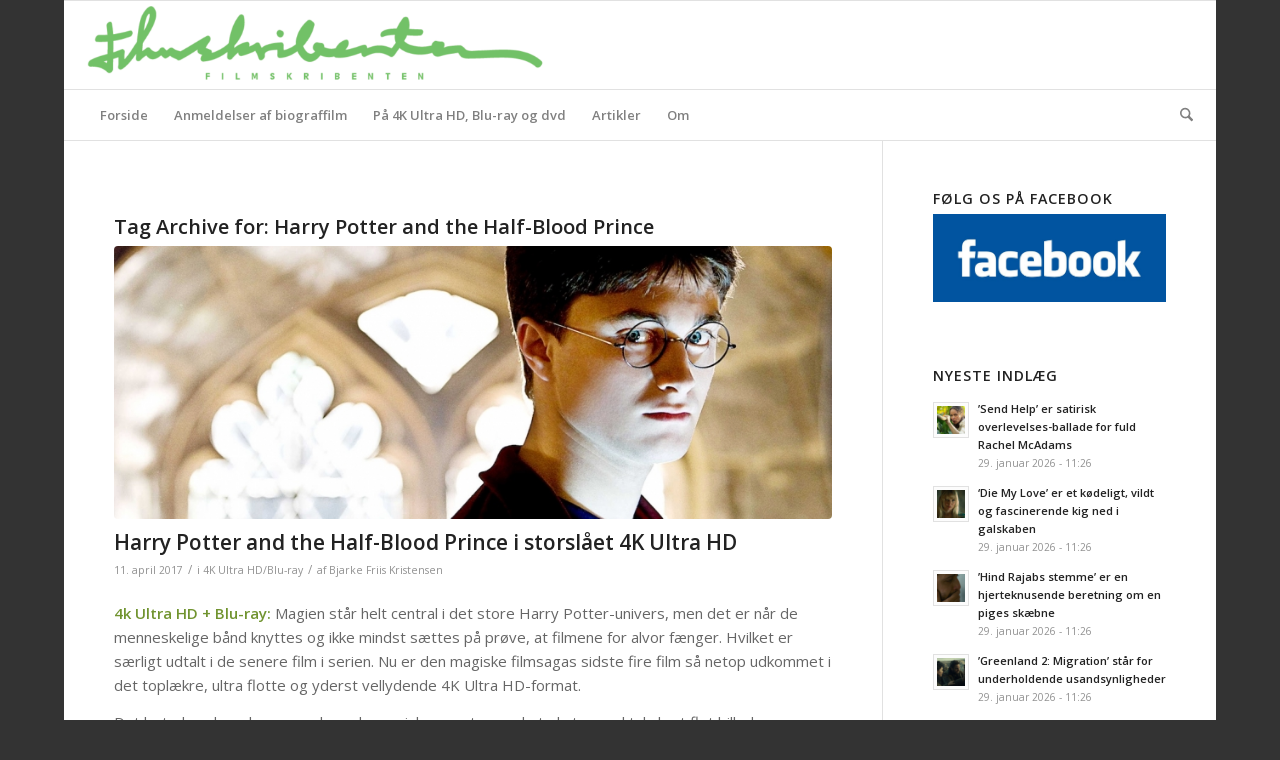

--- FILE ---
content_type: text/html; charset=UTF-8
request_url: https://filmskribenten.dk/tag/harry-potter-and-the-half-blood-prince/
body_size: 19262
content:
<!DOCTYPE html>
<html lang="da-DK" class="html_boxed responsive av-preloader-disabled  html_header_top html_logo_left html_bottom_nav_header html_menu_left html_slim html_header_sticky html_header_shrinking_disabled html_mobile_menu_phone html_header_searchicon html_content_align_center html_header_unstick_top_disabled html_header_stretch html_av-overlay-side html_av-overlay-side-classic html_av-submenu-noclone html_entry_id_23439 av-cookies-no-cookie-consent av-no-preview av-default-lightbox html_text_menu_active av-mobile-menu-switch-default">
<head>
<meta charset="UTF-8" />
<meta name="robots" content="noindex, follow" />


<!-- mobile setting -->
<meta name="viewport" content="width=device-width, initial-scale=1">

<!-- Scripts/CSS and wp_head hook -->
<title>Harry Potter and the Half-Blood Prince &#8211; Filmskribenten</title>
<meta name='robots' content='max-image-preview:large' />
<link rel="alternate" type="application/rss+xml" title="Filmskribenten &raquo; Feed" href="https://filmskribenten.dk/feed/" />
<link rel="alternate" type="application/rss+xml" title="Filmskribenten &raquo; Harry Potter and the Half-Blood Prince-tag-feed" href="https://filmskribenten.dk/tag/harry-potter-and-the-half-blood-prince/feed/" />

<!-- google webfont font replacement -->

			<script type='text/javascript'>

				(function() {

					/*	check if webfonts are disabled by user setting via cookie - or user must opt in.	*/
					var html = document.getElementsByTagName('html')[0];
					var cookie_check = html.className.indexOf('av-cookies-needs-opt-in') >= 0 || html.className.indexOf('av-cookies-can-opt-out') >= 0;
					var allow_continue = true;
					var silent_accept_cookie = html.className.indexOf('av-cookies-user-silent-accept') >= 0;

					if( cookie_check && ! silent_accept_cookie )
					{
						if( ! document.cookie.match(/aviaCookieConsent/) || html.className.indexOf('av-cookies-session-refused') >= 0 )
						{
							allow_continue = false;
						}
						else
						{
							if( ! document.cookie.match(/aviaPrivacyRefuseCookiesHideBar/) )
							{
								allow_continue = false;
							}
							else if( ! document.cookie.match(/aviaPrivacyEssentialCookiesEnabled/) )
							{
								allow_continue = false;
							}
							else if( document.cookie.match(/aviaPrivacyGoogleWebfontsDisabled/) )
							{
								allow_continue = false;
							}
						}
					}

					if( allow_continue )
					{
						var f = document.createElement('link');

						f.type 	= 'text/css';
						f.rel 	= 'stylesheet';
						f.href 	= 'https://fonts.googleapis.com/css?family=Open+Sans:400,600&display=auto';
						f.id 	= 'avia-google-webfont';

						document.getElementsByTagName('head')[0].appendChild(f);
					}
				})();

			</script>
			<style id='wp-img-auto-sizes-contain-inline-css' type='text/css'>
img:is([sizes=auto i],[sizes^="auto," i]){contain-intrinsic-size:3000px 1500px}
/*# sourceURL=wp-img-auto-sizes-contain-inline-css */
</style>
<style id='wp-emoji-styles-inline-css' type='text/css'>

	img.wp-smiley, img.emoji {
		display: inline !important;
		border: none !important;
		box-shadow: none !important;
		height: 1em !important;
		width: 1em !important;
		margin: 0 0.07em !important;
		vertical-align: -0.1em !important;
		background: none !important;
		padding: 0 !important;
	}
/*# sourceURL=wp-emoji-styles-inline-css */
</style>
<style id='wp-block-library-inline-css' type='text/css'>
:root{--wp-block-synced-color:#7a00df;--wp-block-synced-color--rgb:122,0,223;--wp-bound-block-color:var(--wp-block-synced-color);--wp-editor-canvas-background:#ddd;--wp-admin-theme-color:#007cba;--wp-admin-theme-color--rgb:0,124,186;--wp-admin-theme-color-darker-10:#006ba1;--wp-admin-theme-color-darker-10--rgb:0,107,160.5;--wp-admin-theme-color-darker-20:#005a87;--wp-admin-theme-color-darker-20--rgb:0,90,135;--wp-admin-border-width-focus:2px}@media (min-resolution:192dpi){:root{--wp-admin-border-width-focus:1.5px}}.wp-element-button{cursor:pointer}:root .has-very-light-gray-background-color{background-color:#eee}:root .has-very-dark-gray-background-color{background-color:#313131}:root .has-very-light-gray-color{color:#eee}:root .has-very-dark-gray-color{color:#313131}:root .has-vivid-green-cyan-to-vivid-cyan-blue-gradient-background{background:linear-gradient(135deg,#00d084,#0693e3)}:root .has-purple-crush-gradient-background{background:linear-gradient(135deg,#34e2e4,#4721fb 50%,#ab1dfe)}:root .has-hazy-dawn-gradient-background{background:linear-gradient(135deg,#faaca8,#dad0ec)}:root .has-subdued-olive-gradient-background{background:linear-gradient(135deg,#fafae1,#67a671)}:root .has-atomic-cream-gradient-background{background:linear-gradient(135deg,#fdd79a,#004a59)}:root .has-nightshade-gradient-background{background:linear-gradient(135deg,#330968,#31cdcf)}:root .has-midnight-gradient-background{background:linear-gradient(135deg,#020381,#2874fc)}:root{--wp--preset--font-size--normal:16px;--wp--preset--font-size--huge:42px}.has-regular-font-size{font-size:1em}.has-larger-font-size{font-size:2.625em}.has-normal-font-size{font-size:var(--wp--preset--font-size--normal)}.has-huge-font-size{font-size:var(--wp--preset--font-size--huge)}.has-text-align-center{text-align:center}.has-text-align-left{text-align:left}.has-text-align-right{text-align:right}.has-fit-text{white-space:nowrap!important}#end-resizable-editor-section{display:none}.aligncenter{clear:both}.items-justified-left{justify-content:flex-start}.items-justified-center{justify-content:center}.items-justified-right{justify-content:flex-end}.items-justified-space-between{justify-content:space-between}.screen-reader-text{border:0;clip-path:inset(50%);height:1px;margin:-1px;overflow:hidden;padding:0;position:absolute;width:1px;word-wrap:normal!important}.screen-reader-text:focus{background-color:#ddd;clip-path:none;color:#444;display:block;font-size:1em;height:auto;left:5px;line-height:normal;padding:15px 23px 14px;text-decoration:none;top:5px;width:auto;z-index:100000}html :where(.has-border-color){border-style:solid}html :where([style*=border-top-color]){border-top-style:solid}html :where([style*=border-right-color]){border-right-style:solid}html :where([style*=border-bottom-color]){border-bottom-style:solid}html :where([style*=border-left-color]){border-left-style:solid}html :where([style*=border-width]){border-style:solid}html :where([style*=border-top-width]){border-top-style:solid}html :where([style*=border-right-width]){border-right-style:solid}html :where([style*=border-bottom-width]){border-bottom-style:solid}html :where([style*=border-left-width]){border-left-style:solid}html :where(img[class*=wp-image-]){height:auto;max-width:100%}:where(figure){margin:0 0 1em}html :where(.is-position-sticky){--wp-admin--admin-bar--position-offset:var(--wp-admin--admin-bar--height,0px)}@media screen and (max-width:600px){html :where(.is-position-sticky){--wp-admin--admin-bar--position-offset:0px}}

/*# sourceURL=wp-block-library-inline-css */
</style><style id='global-styles-inline-css' type='text/css'>
:root{--wp--preset--aspect-ratio--square: 1;--wp--preset--aspect-ratio--4-3: 4/3;--wp--preset--aspect-ratio--3-4: 3/4;--wp--preset--aspect-ratio--3-2: 3/2;--wp--preset--aspect-ratio--2-3: 2/3;--wp--preset--aspect-ratio--16-9: 16/9;--wp--preset--aspect-ratio--9-16: 9/16;--wp--preset--color--black: #000000;--wp--preset--color--cyan-bluish-gray: #abb8c3;--wp--preset--color--white: #ffffff;--wp--preset--color--pale-pink: #f78da7;--wp--preset--color--vivid-red: #cf2e2e;--wp--preset--color--luminous-vivid-orange: #ff6900;--wp--preset--color--luminous-vivid-amber: #fcb900;--wp--preset--color--light-green-cyan: #7bdcb5;--wp--preset--color--vivid-green-cyan: #00d084;--wp--preset--color--pale-cyan-blue: #8ed1fc;--wp--preset--color--vivid-cyan-blue: #0693e3;--wp--preset--color--vivid-purple: #9b51e0;--wp--preset--color--metallic-red: #b02b2c;--wp--preset--color--maximum-yellow-red: #edae44;--wp--preset--color--yellow-sun: #eeee22;--wp--preset--color--palm-leaf: #83a846;--wp--preset--color--aero: #7bb0e7;--wp--preset--color--old-lavender: #745f7e;--wp--preset--color--steel-teal: #5f8789;--wp--preset--color--raspberry-pink: #d65799;--wp--preset--color--medium-turquoise: #4ecac2;--wp--preset--gradient--vivid-cyan-blue-to-vivid-purple: linear-gradient(135deg,rgb(6,147,227) 0%,rgb(155,81,224) 100%);--wp--preset--gradient--light-green-cyan-to-vivid-green-cyan: linear-gradient(135deg,rgb(122,220,180) 0%,rgb(0,208,130) 100%);--wp--preset--gradient--luminous-vivid-amber-to-luminous-vivid-orange: linear-gradient(135deg,rgb(252,185,0) 0%,rgb(255,105,0) 100%);--wp--preset--gradient--luminous-vivid-orange-to-vivid-red: linear-gradient(135deg,rgb(255,105,0) 0%,rgb(207,46,46) 100%);--wp--preset--gradient--very-light-gray-to-cyan-bluish-gray: linear-gradient(135deg,rgb(238,238,238) 0%,rgb(169,184,195) 100%);--wp--preset--gradient--cool-to-warm-spectrum: linear-gradient(135deg,rgb(74,234,220) 0%,rgb(151,120,209) 20%,rgb(207,42,186) 40%,rgb(238,44,130) 60%,rgb(251,105,98) 80%,rgb(254,248,76) 100%);--wp--preset--gradient--blush-light-purple: linear-gradient(135deg,rgb(255,206,236) 0%,rgb(152,150,240) 100%);--wp--preset--gradient--blush-bordeaux: linear-gradient(135deg,rgb(254,205,165) 0%,rgb(254,45,45) 50%,rgb(107,0,62) 100%);--wp--preset--gradient--luminous-dusk: linear-gradient(135deg,rgb(255,203,112) 0%,rgb(199,81,192) 50%,rgb(65,88,208) 100%);--wp--preset--gradient--pale-ocean: linear-gradient(135deg,rgb(255,245,203) 0%,rgb(182,227,212) 50%,rgb(51,167,181) 100%);--wp--preset--gradient--electric-grass: linear-gradient(135deg,rgb(202,248,128) 0%,rgb(113,206,126) 100%);--wp--preset--gradient--midnight: linear-gradient(135deg,rgb(2,3,129) 0%,rgb(40,116,252) 100%);--wp--preset--font-size--small: 1rem;--wp--preset--font-size--medium: 1.125rem;--wp--preset--font-size--large: 1.75rem;--wp--preset--font-size--x-large: clamp(1.75rem, 3vw, 2.25rem);--wp--preset--spacing--20: 0.44rem;--wp--preset--spacing--30: 0.67rem;--wp--preset--spacing--40: 1rem;--wp--preset--spacing--50: 1.5rem;--wp--preset--spacing--60: 2.25rem;--wp--preset--spacing--70: 3.38rem;--wp--preset--spacing--80: 5.06rem;--wp--preset--shadow--natural: 6px 6px 9px rgba(0, 0, 0, 0.2);--wp--preset--shadow--deep: 12px 12px 50px rgba(0, 0, 0, 0.4);--wp--preset--shadow--sharp: 6px 6px 0px rgba(0, 0, 0, 0.2);--wp--preset--shadow--outlined: 6px 6px 0px -3px rgb(255, 255, 255), 6px 6px rgb(0, 0, 0);--wp--preset--shadow--crisp: 6px 6px 0px rgb(0, 0, 0);}:root { --wp--style--global--content-size: 800px;--wp--style--global--wide-size: 1130px; }:where(body) { margin: 0; }.wp-site-blocks > .alignleft { float: left; margin-right: 2em; }.wp-site-blocks > .alignright { float: right; margin-left: 2em; }.wp-site-blocks > .aligncenter { justify-content: center; margin-left: auto; margin-right: auto; }:where(.is-layout-flex){gap: 0.5em;}:where(.is-layout-grid){gap: 0.5em;}.is-layout-flow > .alignleft{float: left;margin-inline-start: 0;margin-inline-end: 2em;}.is-layout-flow > .alignright{float: right;margin-inline-start: 2em;margin-inline-end: 0;}.is-layout-flow > .aligncenter{margin-left: auto !important;margin-right: auto !important;}.is-layout-constrained > .alignleft{float: left;margin-inline-start: 0;margin-inline-end: 2em;}.is-layout-constrained > .alignright{float: right;margin-inline-start: 2em;margin-inline-end: 0;}.is-layout-constrained > .aligncenter{margin-left: auto !important;margin-right: auto !important;}.is-layout-constrained > :where(:not(.alignleft):not(.alignright):not(.alignfull)){max-width: var(--wp--style--global--content-size);margin-left: auto !important;margin-right: auto !important;}.is-layout-constrained > .alignwide{max-width: var(--wp--style--global--wide-size);}body .is-layout-flex{display: flex;}.is-layout-flex{flex-wrap: wrap;align-items: center;}.is-layout-flex > :is(*, div){margin: 0;}body .is-layout-grid{display: grid;}.is-layout-grid > :is(*, div){margin: 0;}body{padding-top: 0px;padding-right: 0px;padding-bottom: 0px;padding-left: 0px;}a:where(:not(.wp-element-button)){text-decoration: underline;}:root :where(.wp-element-button, .wp-block-button__link){background-color: #32373c;border-width: 0;color: #fff;font-family: inherit;font-size: inherit;font-style: inherit;font-weight: inherit;letter-spacing: inherit;line-height: inherit;padding-top: calc(0.667em + 2px);padding-right: calc(1.333em + 2px);padding-bottom: calc(0.667em + 2px);padding-left: calc(1.333em + 2px);text-decoration: none;text-transform: inherit;}.has-black-color{color: var(--wp--preset--color--black) !important;}.has-cyan-bluish-gray-color{color: var(--wp--preset--color--cyan-bluish-gray) !important;}.has-white-color{color: var(--wp--preset--color--white) !important;}.has-pale-pink-color{color: var(--wp--preset--color--pale-pink) !important;}.has-vivid-red-color{color: var(--wp--preset--color--vivid-red) !important;}.has-luminous-vivid-orange-color{color: var(--wp--preset--color--luminous-vivid-orange) !important;}.has-luminous-vivid-amber-color{color: var(--wp--preset--color--luminous-vivid-amber) !important;}.has-light-green-cyan-color{color: var(--wp--preset--color--light-green-cyan) !important;}.has-vivid-green-cyan-color{color: var(--wp--preset--color--vivid-green-cyan) !important;}.has-pale-cyan-blue-color{color: var(--wp--preset--color--pale-cyan-blue) !important;}.has-vivid-cyan-blue-color{color: var(--wp--preset--color--vivid-cyan-blue) !important;}.has-vivid-purple-color{color: var(--wp--preset--color--vivid-purple) !important;}.has-metallic-red-color{color: var(--wp--preset--color--metallic-red) !important;}.has-maximum-yellow-red-color{color: var(--wp--preset--color--maximum-yellow-red) !important;}.has-yellow-sun-color{color: var(--wp--preset--color--yellow-sun) !important;}.has-palm-leaf-color{color: var(--wp--preset--color--palm-leaf) !important;}.has-aero-color{color: var(--wp--preset--color--aero) !important;}.has-old-lavender-color{color: var(--wp--preset--color--old-lavender) !important;}.has-steel-teal-color{color: var(--wp--preset--color--steel-teal) !important;}.has-raspberry-pink-color{color: var(--wp--preset--color--raspberry-pink) !important;}.has-medium-turquoise-color{color: var(--wp--preset--color--medium-turquoise) !important;}.has-black-background-color{background-color: var(--wp--preset--color--black) !important;}.has-cyan-bluish-gray-background-color{background-color: var(--wp--preset--color--cyan-bluish-gray) !important;}.has-white-background-color{background-color: var(--wp--preset--color--white) !important;}.has-pale-pink-background-color{background-color: var(--wp--preset--color--pale-pink) !important;}.has-vivid-red-background-color{background-color: var(--wp--preset--color--vivid-red) !important;}.has-luminous-vivid-orange-background-color{background-color: var(--wp--preset--color--luminous-vivid-orange) !important;}.has-luminous-vivid-amber-background-color{background-color: var(--wp--preset--color--luminous-vivid-amber) !important;}.has-light-green-cyan-background-color{background-color: var(--wp--preset--color--light-green-cyan) !important;}.has-vivid-green-cyan-background-color{background-color: var(--wp--preset--color--vivid-green-cyan) !important;}.has-pale-cyan-blue-background-color{background-color: var(--wp--preset--color--pale-cyan-blue) !important;}.has-vivid-cyan-blue-background-color{background-color: var(--wp--preset--color--vivid-cyan-blue) !important;}.has-vivid-purple-background-color{background-color: var(--wp--preset--color--vivid-purple) !important;}.has-metallic-red-background-color{background-color: var(--wp--preset--color--metallic-red) !important;}.has-maximum-yellow-red-background-color{background-color: var(--wp--preset--color--maximum-yellow-red) !important;}.has-yellow-sun-background-color{background-color: var(--wp--preset--color--yellow-sun) !important;}.has-palm-leaf-background-color{background-color: var(--wp--preset--color--palm-leaf) !important;}.has-aero-background-color{background-color: var(--wp--preset--color--aero) !important;}.has-old-lavender-background-color{background-color: var(--wp--preset--color--old-lavender) !important;}.has-steel-teal-background-color{background-color: var(--wp--preset--color--steel-teal) !important;}.has-raspberry-pink-background-color{background-color: var(--wp--preset--color--raspberry-pink) !important;}.has-medium-turquoise-background-color{background-color: var(--wp--preset--color--medium-turquoise) !important;}.has-black-border-color{border-color: var(--wp--preset--color--black) !important;}.has-cyan-bluish-gray-border-color{border-color: var(--wp--preset--color--cyan-bluish-gray) !important;}.has-white-border-color{border-color: var(--wp--preset--color--white) !important;}.has-pale-pink-border-color{border-color: var(--wp--preset--color--pale-pink) !important;}.has-vivid-red-border-color{border-color: var(--wp--preset--color--vivid-red) !important;}.has-luminous-vivid-orange-border-color{border-color: var(--wp--preset--color--luminous-vivid-orange) !important;}.has-luminous-vivid-amber-border-color{border-color: var(--wp--preset--color--luminous-vivid-amber) !important;}.has-light-green-cyan-border-color{border-color: var(--wp--preset--color--light-green-cyan) !important;}.has-vivid-green-cyan-border-color{border-color: var(--wp--preset--color--vivid-green-cyan) !important;}.has-pale-cyan-blue-border-color{border-color: var(--wp--preset--color--pale-cyan-blue) !important;}.has-vivid-cyan-blue-border-color{border-color: var(--wp--preset--color--vivid-cyan-blue) !important;}.has-vivid-purple-border-color{border-color: var(--wp--preset--color--vivid-purple) !important;}.has-metallic-red-border-color{border-color: var(--wp--preset--color--metallic-red) !important;}.has-maximum-yellow-red-border-color{border-color: var(--wp--preset--color--maximum-yellow-red) !important;}.has-yellow-sun-border-color{border-color: var(--wp--preset--color--yellow-sun) !important;}.has-palm-leaf-border-color{border-color: var(--wp--preset--color--palm-leaf) !important;}.has-aero-border-color{border-color: var(--wp--preset--color--aero) !important;}.has-old-lavender-border-color{border-color: var(--wp--preset--color--old-lavender) !important;}.has-steel-teal-border-color{border-color: var(--wp--preset--color--steel-teal) !important;}.has-raspberry-pink-border-color{border-color: var(--wp--preset--color--raspberry-pink) !important;}.has-medium-turquoise-border-color{border-color: var(--wp--preset--color--medium-turquoise) !important;}.has-vivid-cyan-blue-to-vivid-purple-gradient-background{background: var(--wp--preset--gradient--vivid-cyan-blue-to-vivid-purple) !important;}.has-light-green-cyan-to-vivid-green-cyan-gradient-background{background: var(--wp--preset--gradient--light-green-cyan-to-vivid-green-cyan) !important;}.has-luminous-vivid-amber-to-luminous-vivid-orange-gradient-background{background: var(--wp--preset--gradient--luminous-vivid-amber-to-luminous-vivid-orange) !important;}.has-luminous-vivid-orange-to-vivid-red-gradient-background{background: var(--wp--preset--gradient--luminous-vivid-orange-to-vivid-red) !important;}.has-very-light-gray-to-cyan-bluish-gray-gradient-background{background: var(--wp--preset--gradient--very-light-gray-to-cyan-bluish-gray) !important;}.has-cool-to-warm-spectrum-gradient-background{background: var(--wp--preset--gradient--cool-to-warm-spectrum) !important;}.has-blush-light-purple-gradient-background{background: var(--wp--preset--gradient--blush-light-purple) !important;}.has-blush-bordeaux-gradient-background{background: var(--wp--preset--gradient--blush-bordeaux) !important;}.has-luminous-dusk-gradient-background{background: var(--wp--preset--gradient--luminous-dusk) !important;}.has-pale-ocean-gradient-background{background: var(--wp--preset--gradient--pale-ocean) !important;}.has-electric-grass-gradient-background{background: var(--wp--preset--gradient--electric-grass) !important;}.has-midnight-gradient-background{background: var(--wp--preset--gradient--midnight) !important;}.has-small-font-size{font-size: var(--wp--preset--font-size--small) !important;}.has-medium-font-size{font-size: var(--wp--preset--font-size--medium) !important;}.has-large-font-size{font-size: var(--wp--preset--font-size--large) !important;}.has-x-large-font-size{font-size: var(--wp--preset--font-size--x-large) !important;}
/*# sourceURL=global-styles-inline-css */
</style>

<link rel='stylesheet' id='cptch_stylesheet-css' href='https://filmskribenten.dk/wp-content/plugins/captcha/css/front_end_style.css?ver=4.4.5' type='text/css' media='all' />
<link rel='stylesheet' id='dashicons-css' href='https://filmskribenten.dk/wp-includes/css/dashicons.min.css?ver=6.9' type='text/css' media='all' />
<link rel='stylesheet' id='cptch_desktop_style-css' href='https://filmskribenten.dk/wp-content/plugins/captcha/css/desktop_style.css?ver=4.4.5' type='text/css' media='all' />
<link rel='stylesheet' id='avia-merged-styles-css' href='https://filmskribenten.dk/wp-content/uploads/dynamic_avia/avia-merged-styles-9348549285d70aa7c5478f73498bd18b---6978e8c9ab35b.css' type='text/css' media='all' />
<script type="text/javascript" src="https://filmskribenten.dk/wp-includes/js/jquery/jquery.min.js?ver=3.7.1" id="jquery-core-js"></script>
<script type="text/javascript" src="https://filmskribenten.dk/wp-includes/js/jquery/jquery-migrate.min.js?ver=3.4.1" id="jquery-migrate-js"></script>
<script type="text/javascript" src="https://filmskribenten.dk/wp-content/uploads/dynamic_avia/avia-head-scripts-4eef96767e7ec578c4dcc5eae96076c2---69789dd63416f.js" id="avia-head-scripts-js"></script>
<link rel="https://api.w.org/" href="https://filmskribenten.dk/wp-json/" /><link rel="alternate" title="JSON" type="application/json" href="https://filmskribenten.dk/wp-json/wp/v2/tags/4675" /><link rel="EditURI" type="application/rsd+xml" title="RSD" href="https://filmskribenten.dk/xmlrpc.php?rsd" />
<meta name="generator" content="WordPress 6.9" />


<!--[if lt IE 9]><script src="https://filmskribenten.dk/wp-content/themes/enfold/js/html5shiv.js"></script><![endif]--><link rel="profile" href="https://gmpg.org/xfn/11" />
<link rel="alternate" type="application/rss+xml" title="Filmskribenten RSS2 Feed" href="https://filmskribenten.dk/feed/" />
<link rel="pingback" href="https://filmskribenten.dk/xmlrpc.php" />

<!-- To speed up the rendering and to display the site as fast as possible to the user we include some styles and scripts for above the fold content inline -->
<script type="text/javascript">'use strict';var avia_is_mobile=!1;if(/Android|webOS|iPhone|iPad|iPod|BlackBerry|IEMobile|Opera Mini/i.test(navigator.userAgent)&&'ontouchstart' in document.documentElement){avia_is_mobile=!0;document.documentElement.className+=' avia_mobile '}
else{document.documentElement.className+=' avia_desktop '};document.documentElement.className+=' js_active ';(function(){var e=['-webkit-','-moz-','-ms-',''],n='',o=!1,a=!1;for(var t in e){if(e[t]+'transform' in document.documentElement.style){o=!0;n=e[t]+'transform'};if(e[t]+'perspective' in document.documentElement.style){a=!0}};if(o){document.documentElement.className+=' avia_transform '};if(a){document.documentElement.className+=' avia_transform3d '};if(typeof document.getElementsByClassName=='function'&&typeof document.documentElement.getBoundingClientRect=='function'&&avia_is_mobile==!1){if(n&&window.innerHeight>0){setTimeout(function(){var e=0,o={},a=0,t=document.getElementsByClassName('av-parallax'),i=window.pageYOffset||document.documentElement.scrollTop;for(e=0;e<t.length;e++){t[e].style.top='0px';o=t[e].getBoundingClientRect();a=Math.ceil((window.innerHeight+i-o.top)*0.3);t[e].style[n]='translate(0px, '+a+'px)';t[e].style.top='auto';t[e].className+=' enabled-parallax '}},50)}}})();</script>		<style type="text/css" id="wp-custom-css">
			.screen-reader-text {display:none;}

#header {background: white;}		</style>
		<style type="text/css">
		@font-face {font-family: 'entypo-fontello-enfold'; font-weight: normal; font-style: normal; font-display: auto;
		src: url('https://filmskribenten.dk/wp-content/themes/enfold/config-templatebuilder/avia-template-builder/assets/fonts/entypo-fontello-enfold/entypo-fontello-enfold.woff2') format('woff2'),
		url('https://filmskribenten.dk/wp-content/themes/enfold/config-templatebuilder/avia-template-builder/assets/fonts/entypo-fontello-enfold/entypo-fontello-enfold.woff') format('woff'),
		url('https://filmskribenten.dk/wp-content/themes/enfold/config-templatebuilder/avia-template-builder/assets/fonts/entypo-fontello-enfold/entypo-fontello-enfold.ttf') format('truetype'),
		url('https://filmskribenten.dk/wp-content/themes/enfold/config-templatebuilder/avia-template-builder/assets/fonts/entypo-fontello-enfold/entypo-fontello-enfold.svg#entypo-fontello-enfold') format('svg'),
		url('https://filmskribenten.dk/wp-content/themes/enfold/config-templatebuilder/avia-template-builder/assets/fonts/entypo-fontello-enfold/entypo-fontello-enfold.eot'),
		url('https://filmskribenten.dk/wp-content/themes/enfold/config-templatebuilder/avia-template-builder/assets/fonts/entypo-fontello-enfold/entypo-fontello-enfold.eot?#iefix') format('embedded-opentype');
		}

		#top .avia-font-entypo-fontello-enfold, body .avia-font-entypo-fontello-enfold, html body [data-av_iconfont='entypo-fontello-enfold']:before{ font-family: 'entypo-fontello-enfold'; }
		
		@font-face {font-family: 'entypo-fontello'; font-weight: normal; font-style: normal; font-display: auto;
		src: url('https://filmskribenten.dk/wp-content/themes/enfold/config-templatebuilder/avia-template-builder/assets/fonts/entypo-fontello/entypo-fontello.woff2') format('woff2'),
		url('https://filmskribenten.dk/wp-content/themes/enfold/config-templatebuilder/avia-template-builder/assets/fonts/entypo-fontello/entypo-fontello.woff') format('woff'),
		url('https://filmskribenten.dk/wp-content/themes/enfold/config-templatebuilder/avia-template-builder/assets/fonts/entypo-fontello/entypo-fontello.ttf') format('truetype'),
		url('https://filmskribenten.dk/wp-content/themes/enfold/config-templatebuilder/avia-template-builder/assets/fonts/entypo-fontello/entypo-fontello.svg#entypo-fontello') format('svg'),
		url('https://filmskribenten.dk/wp-content/themes/enfold/config-templatebuilder/avia-template-builder/assets/fonts/entypo-fontello/entypo-fontello.eot'),
		url('https://filmskribenten.dk/wp-content/themes/enfold/config-templatebuilder/avia-template-builder/assets/fonts/entypo-fontello/entypo-fontello.eot?#iefix') format('embedded-opentype');
		}

		#top .avia-font-entypo-fontello, body .avia-font-entypo-fontello, html body [data-av_iconfont='entypo-fontello']:before{ font-family: 'entypo-fontello'; }
		</style>

<!--
Debugging Info for Theme support: 

Theme: Enfold
Version: 7.1.3
Installed: enfold
AviaFramework Version: 5.6
AviaBuilder Version: 6.0
aviaElementManager Version: 1.0.1
ML:536870912-PU:27-PLA:6
WP:6.9
Compress: CSS:all theme files - JS:all theme files
Updates: disabled
PLAu:4
-->
</head>

<body data-rsssl=1 id="top" class="archive tag tag-harry-potter-and-the-half-blood-prince tag-4675 wp-theme-enfold boxed rtl_columns av-curtain-numeric open_sans  avia-responsive-images-support" itemscope="itemscope" itemtype="https://schema.org/WebPage" >

	
	<div id='wrap_all'>

	
<header id='header' class='all_colors header_color light_bg_color  av_header_top av_logo_left av_bottom_nav_header av_menu_left av_slim av_header_sticky av_header_shrinking_disabled av_header_stretch av_mobile_menu_phone av_header_searchicon av_header_unstick_top_disabled av_header_border_disabled'  data-av_shrink_factor='50' role="banner" itemscope="itemscope" itemtype="https://schema.org/WPHeader" >

		<div  id='header_main' class='container_wrap container_wrap_logo'>

        <div class='container av-logo-container'><div class='inner-container'><span class='logo avia-standard-logo'><a href='https://filmskribenten.dk/' class='' aria-label='logo' title='logo'><img src="https://filmskribenten.dk/wp-content/uploads/2018/11/logo.png" srcset="https://filmskribenten.dk/wp-content/uploads/2018/11/logo.png 1276w, https://filmskribenten.dk/wp-content/uploads/2018/11/logo-300x58.png 300w, https://filmskribenten.dk/wp-content/uploads/2018/11/logo-768x148.png 768w, https://filmskribenten.dk/wp-content/uploads/2018/11/logo-1030x199.png 1030w, https://filmskribenten.dk/wp-content/uploads/2018/11/logo-705x136.png 705w, https://filmskribenten.dk/wp-content/uploads/2018/11/logo-450x87.png 450w" sizes="(max-width: 1276px) 100vw, 1276px" height="100" width="300" alt='Filmskribenten' title='logo' /></a></span></div></div><div id='header_main_alternate' class='container_wrap'><div class='container'><nav class='main_menu' data-selectname='Vælg en side'  role="navigation" itemscope="itemscope" itemtype="https://schema.org/SiteNavigationElement" ><div class="avia-menu av-main-nav-wrap"><ul role="menu" class="menu av-main-nav" id="avia-menu"><li role="menuitem" id="menu-item-31652" class="menu-item menu-item-type-post_type menu-item-object-page menu-item-home menu-item-mega-parent  menu-item-top-level menu-item-top-level-1"><a href="https://filmskribenten.dk/" itemprop="url" tabindex="0"><span class="avia-bullet"></span><span class="avia-menu-text">Forside</span><span class="avia-menu-fx"><span class="avia-arrow-wrap"><span class="avia-arrow"></span></span></span></a></li>
<li role="menuitem" id="menu-item-9213" class="menu-item menu-item-type-taxonomy menu-item-object-category menu-item-mega-parent  menu-item-top-level menu-item-top-level-2"><a href="https://filmskribenten.dk/category/biograf/" itemprop="url" tabindex="0"><span class="avia-bullet"></span><span class="avia-menu-text">Anmeldelser af biograffilm</span><span class="avia-menu-fx"><span class="avia-arrow-wrap"><span class="avia-arrow"></span></span></span></a></li>
<li role="menuitem" id="menu-item-31655" class="menu-item menu-item-type-taxonomy menu-item-object-category menu-item-mega-parent  menu-item-top-level menu-item-top-level-3"><a href="https://filmskribenten.dk/category/4k-ultra-hdblu-ray/" itemprop="url" tabindex="0"><span class="avia-bullet"></span><span class="avia-menu-text">På 4K Ultra HD, Blu-ray og dvd</span><span class="avia-menu-fx"><span class="avia-arrow-wrap"><span class="avia-arrow"></span></span></span></a></li>
<li role="menuitem" id="menu-item-9207" class="menu-item menu-item-type-taxonomy menu-item-object-category menu-item-has-children menu-item-top-level menu-item-top-level-4"><a href="https://filmskribenten.dk/category/artikel/" itemprop="url" tabindex="0"><span class="avia-bullet"></span><span class="avia-menu-text">Artikler</span><span class="avia-menu-fx"><span class="avia-arrow-wrap"><span class="avia-arrow"></span></span></span></a>


<ul class="sub-menu">
	<li role="menuitem" id="menu-item-9267" class="menu-item menu-item-type-taxonomy menu-item-object-category menu-item-has-children"><a href="https://filmskribenten.dk/category/top-ti-liste/" itemprop="url" tabindex="0"><span class="avia-bullet"></span><span class="avia-menu-text">Top-lister</span></a>
	<ul class="sub-menu">
		<li role="menuitem" id="menu-item-31661" class="menu-item menu-item-type-custom menu-item-object-custom"><a href="https://filmskribenten.dk/2019/12/de-10-absolut-bedste-film-fra-2019/" itemprop="url" tabindex="0"><span class="avia-bullet"></span><span class="avia-menu-text">Top 10 &#8211; 2019</span></a></li>
		<li role="menuitem" id="menu-item-27121" class="menu-item menu-item-type-custom menu-item-object-custom"><a href="https://filmskribenten.dk/2018/12/de-10-bedste-film-fra-2018/" itemprop="url" tabindex="0"><span class="avia-bullet"></span><span class="avia-menu-text">Top 10 &#8211; 2018</span></a></li>
		<li role="menuitem" id="menu-item-31660" class="menu-item menu-item-type-custom menu-item-object-custom"><a href="https://filmskribenten.dk/2017/12/de-10-bedste-film-fra-2017/" itemprop="url" tabindex="0"><span class="avia-bullet"></span><span class="avia-menu-text">Top 10 &#8211; 2017</span></a></li>
		<li role="menuitem" id="menu-item-23015" class="menu-item menu-item-type-custom menu-item-object-custom"><a href="https://filmskribenten.dk/2016/12/de-10-bedste-film-fra-2016/" itemprop="url" tabindex="0"><span class="avia-bullet"></span><span class="avia-menu-text">Top 10 &#8211; 2016</span></a></li>
		<li role="menuitem" id="menu-item-22991" class="menu-item menu-item-type-custom menu-item-object-custom"><a href="https://filmskribenten.dk/2015/12/de-10-bedste-film-fra-2015/" itemprop="url" tabindex="0"><span class="avia-bullet"></span><span class="avia-menu-text">Top 10 &#8211; 2015</span></a></li>
		<li role="menuitem" id="menu-item-21178" class="menu-item menu-item-type-custom menu-item-object-custom"><a href="https://filmskribenten.dk/2014/12/de-10-bedste-film-fra-2014-og-det-store-filmiske-tilbageblik/" itemprop="url" tabindex="0"><span class="avia-bullet"></span><span class="avia-menu-text">Top 10 &#8211; 2014</span></a></li>
		<li role="menuitem" id="menu-item-21177" class="menu-item menu-item-type-custom menu-item-object-custom"><a href="https://filmskribenten.dk/2013/12/top-10-de-bedste-film-fra-2013-2/" itemprop="url" tabindex="0"><span class="avia-bullet"></span><span class="avia-menu-text">Top 10 &#8211; 2013</span></a></li>
		<li role="menuitem" id="menu-item-10574" class="menu-item menu-item-type-custom menu-item-object-custom"><a href="https://filmskribenten.dk/2012/12/top-10-de-bedste-film-fra-2012/" itemprop="url" tabindex="0"><span class="avia-bullet"></span><span class="avia-menu-text">Top 10 &#8211; 2012</span></a></li>
		<li role="menuitem" id="menu-item-10492" class="menu-item menu-item-type-custom menu-item-object-custom"><a href="https://filmskribenten.dk/2011/12/top-10-de-bedste-film-fra-2011/" itemprop="url" tabindex="0"><span class="avia-bullet"></span><span class="avia-menu-text">Top 10 &#8211; 2011</span></a></li>
		<li role="menuitem" id="menu-item-10491" class="menu-item menu-item-type-custom menu-item-object-custom"><a href="https://filmskribenten.dk/2010/12/top-10-de-bedste-film-fra-2010/" itemprop="url" tabindex="0"><span class="avia-bullet"></span><span class="avia-menu-text">Top 10 &#8211; 2010</span></a></li>
		<li role="menuitem" id="menu-item-10489" class="menu-item menu-item-type-custom menu-item-object-custom"><a href="https://filmskribenten.dk/2009/12/top-10-de-bedste-film-2009/" itemprop="url" tabindex="0"><span class="avia-bullet"></span><span class="avia-menu-text">Top 10 &#8211; 2009</span></a></li>
		<li role="menuitem" id="menu-item-10496" class="menu-item menu-item-type-custom menu-item-object-custom"><a href="https://filmskribenten.dk/2009/10/10-grufulde-bud-pa-halloween-underholdning/" itemprop="url" tabindex="0"><span class="avia-bullet"></span><span class="avia-menu-text">Top 10 &#8211; Gode Halloween-gys</span></a></li>
	</ul>
</li>
	<li role="menuitem" id="menu-item-11922" class="menu-item menu-item-type-taxonomy menu-item-object-category menu-item-has-children"><a href="https://filmskribenten.dk/category/7-fremragende-film/" itemprop="url" tabindex="0"><span class="avia-bullet"></span><span class="avia-menu-text">7 fremragende film</span></a>
	<ul class="sub-menu">
		<li role="menuitem" id="menu-item-15573" class="menu-item menu-item-type-custom menu-item-object-custom"><a href="https://filmskribenten.dk/2013/03/7-fremragende-remakes-2/" itemprop="url" tabindex="0"><span class="avia-bullet"></span><span class="avia-menu-text">7 fremragende remakes</span></a></li>
		<li role="menuitem" id="menu-item-12032" class="menu-item menu-item-type-custom menu-item-object-custom"><a href="https://filmskribenten.dk/2013/02/7-fremragende-film-om-kulter/" itemprop="url" tabindex="0"><span class="avia-bullet"></span><span class="avia-menu-text">7 fremragende film om kulter</span></a></li>
		<li role="menuitem" id="menu-item-12220" class="menu-item menu-item-type-custom menu-item-object-custom"><a href="https://filmskribenten.dk/2013/02/7-fremragende-film-om-zombier/" itemprop="url" tabindex="0"><span class="avia-bullet"></span><span class="avia-menu-text">7 fremragende film om zombier</span></a></li>
		<li role="menuitem" id="menu-item-12426" class="menu-item menu-item-type-custom menu-item-object-custom"><a href="https://filmskribenten.dk/2013/02/7-fremragende-film-med-bruce-willis/" itemprop="url" tabindex="0"><span class="avia-bullet"></span><span class="avia-menu-text">7 fremragende film med Bruce Willis</span></a></li>
	</ul>
</li>
	<li role="menuitem" id="menu-item-9246" class="menu-item menu-item-type-taxonomy menu-item-object-category menu-item-has-children"><a href="https://filmskribenten.dk/category/blodig-weekend/" itemprop="url" tabindex="0"><span class="avia-bullet"></span><span class="avia-menu-text">Blodig Weekend</span></a>
	<ul class="sub-menu">
		<li role="menuitem" id="menu-item-31659" class="menu-item menu-item-type-taxonomy menu-item-object-category"><a href="https://filmskribenten.dk/category/blodig-weekend-2019/" itemprop="url" tabindex="0"><span class="avia-bullet"></span><span class="avia-menu-text">Blodig Weekend 2019</span></a></li>
		<li role="menuitem" id="menu-item-31657" class="menu-item menu-item-type-taxonomy menu-item-object-category"><a href="https://filmskribenten.dk/category/blodig-weekend-2018/" itemprop="url" tabindex="0"><span class="avia-bullet"></span><span class="avia-menu-text">Blodig Weekend 2018</span></a></li>
		<li role="menuitem" id="menu-item-31656" class="menu-item menu-item-type-taxonomy menu-item-object-category"><a href="https://filmskribenten.dk/category/blodig-weekend-2017/" itemprop="url" tabindex="0"><span class="avia-bullet"></span><span class="avia-menu-text">Blodig Weekend 2017</span></a></li>
		<li role="menuitem" id="menu-item-21180" class="menu-item menu-item-type-custom menu-item-object-custom"><a href="https://filmskribenten.dk/tag/blodig-weekend-2015/" itemprop="url" tabindex="0"><span class="avia-bullet"></span><span class="avia-menu-text">Blodig Weekend 2015</span></a></li>
		<li role="menuitem" id="menu-item-21179" class="menu-item menu-item-type-custom menu-item-object-custom"><a href="https://filmskribenten.dk/tag/blodig-weekend-2014/" itemprop="url" tabindex="0"><span class="avia-bullet"></span><span class="avia-menu-text">Blodig Weekend 2014</span></a></li>
		<li role="menuitem" id="menu-item-15564" class="menu-item menu-item-type-custom menu-item-object-custom"><a href="https://filmskribenten.dk/tag/blodig-weekend-2013/" itemprop="url" tabindex="0"><span class="avia-bullet"></span><span class="avia-menu-text">Blodig Weekend 2013</span></a></li>
		<li role="menuitem" id="menu-item-15572" class="menu-item menu-item-type-custom menu-item-object-custom"><a href="https://filmskribenten.dk/tag/blodig-weekend-2012/" itemprop="url" tabindex="0"><span class="avia-bullet"></span><span class="avia-menu-text">Blodig Weekend 2012</span></a></li>
	</ul>
</li>
	<li role="menuitem" id="menu-item-9256" class="menu-item menu-item-type-taxonomy menu-item-object-category menu-item-has-children"><a href="https://filmskribenten.dk/category/cph-pix/" itemprop="url" tabindex="0"><span class="avia-bullet"></span><span class="avia-menu-text">CPH PIX</span></a>
	<ul class="sub-menu">
		<li role="menuitem" id="menu-item-9247" class="menu-item menu-item-type-taxonomy menu-item-object-category"><a href="https://filmskribenten.dk/category/cph-pix-2010/" itemprop="url" tabindex="0"><span class="avia-bullet"></span><span class="avia-menu-text">CPH PIX 2010</span></a></li>
		<li role="menuitem" id="menu-item-9248" class="menu-item menu-item-type-taxonomy menu-item-object-category"><a href="https://filmskribenten.dk/category/cph-pix-2011/" itemprop="url" tabindex="0"><span class="avia-bullet"></span><span class="avia-menu-text">CPH PIX 2011</span></a></li>
		<li role="menuitem" id="menu-item-9249" class="menu-item menu-item-type-taxonomy menu-item-object-category"><a href="https://filmskribenten.dk/category/cph-pix-2012/" itemprop="url" tabindex="0"><span class="avia-bullet"></span><span class="avia-menu-text">CPH PIX 2012</span></a></li>
		<li role="menuitem" id="menu-item-13503" class="menu-item menu-item-type-custom menu-item-object-custom"><a href="https://filmskribenten.dk/tag/cph-pix-2013/" itemprop="url" tabindex="0"><span class="avia-bullet"></span><span class="avia-menu-text">CPH PIX 2013</span></a></li>
		<li role="menuitem" id="menu-item-18471" class="menu-item menu-item-type-custom menu-item-object-custom"><a href="https://filmskribenten.dk/category/cph-pix-2014/" itemprop="url" tabindex="0"><span class="avia-bullet"></span><span class="avia-menu-text">CPH PIX 2014</span></a></li>
		<li role="menuitem" id="menu-item-21181" class="menu-item menu-item-type-custom menu-item-object-custom"><a href="https://filmskribenten.dk/tag/cph-pix-2015/" itemprop="url" tabindex="0"><span class="avia-bullet"></span><span class="avia-menu-text">CPH PIX 2015</span></a></li>
	</ul>
</li>
	<li role="menuitem" id="menu-item-9250" class="menu-item menu-item-type-taxonomy menu-item-object-category"><a href="https://filmskribenten.dk/category/inteview/" itemprop="url" tabindex="0"><span class="avia-bullet"></span><span class="avia-menu-text">Inteviews</span></a></li>
</ul>
</li>
<li role="menuitem" id="menu-item-9244" class="menu-item menu-item-type-post_type menu-item-object-page menu-item-top-level menu-item-top-level-5"><a href="https://filmskribenten.dk/about/" itemprop="url" tabindex="0"><span class="avia-bullet"></span><span class="avia-menu-text">Om</span><span class="avia-menu-fx"><span class="avia-arrow-wrap"><span class="avia-arrow"></span></span></span></a></li>
<li id="menu-item-search" class="noMobile menu-item menu-item-search-dropdown menu-item-avia-special" role="menuitem"><a class="avia-svg-icon avia-font-svg_entypo-fontello" aria-label="Søg" href="?s=" rel="nofollow" title="Click to open the search input field" data-avia-search-tooltip="
&lt;search&gt;
	&lt;form role=&quot;search&quot; action=&quot;https://filmskribenten.dk/&quot; id=&quot;searchform&quot; method=&quot;get&quot; class=&quot;&quot;&gt;
		&lt;div&gt;
&lt;span class=&#039;av_searchform_search avia-svg-icon avia-font-svg_entypo-fontello&#039; data-av_svg_icon=&#039;search&#039; data-av_iconset=&#039;svg_entypo-fontello&#039;&gt;&lt;svg version=&quot;1.1&quot; xmlns=&quot;http://www.w3.org/2000/svg&quot; width=&quot;25&quot; height=&quot;32&quot; viewBox=&quot;0 0 25 32&quot; preserveAspectRatio=&quot;xMidYMid meet&quot; aria-labelledby=&#039;av-svg-title-1&#039; aria-describedby=&#039;av-svg-desc-1&#039; role=&quot;graphics-symbol&quot; aria-hidden=&quot;true&quot;&gt;
&lt;title id=&#039;av-svg-title-1&#039;&gt;Search&lt;/title&gt;
&lt;desc id=&#039;av-svg-desc-1&#039;&gt;Search&lt;/desc&gt;
&lt;path d=&quot;M24.704 24.704q0.96 1.088 0.192 1.984l-1.472 1.472q-1.152 1.024-2.176 0l-6.080-6.080q-2.368 1.344-4.992 1.344-4.096 0-7.136-3.040t-3.040-7.136 2.88-7.008 6.976-2.912 7.168 3.040 3.072 7.136q0 2.816-1.472 5.184zM3.008 13.248q0 2.816 2.176 4.992t4.992 2.176 4.832-2.016 2.016-4.896q0-2.816-2.176-4.96t-4.992-2.144-4.832 2.016-2.016 4.832z&quot;&gt;&lt;/path&gt;
&lt;/svg&gt;&lt;/span&gt;			&lt;input type=&quot;submit&quot; value=&quot;&quot; id=&quot;searchsubmit&quot; class=&quot;button&quot; title=&quot;Enter at least 3 characters to show search results in a dropdown or click to route to search result page to show all results&quot; /&gt;
			&lt;input type=&quot;search&quot; id=&quot;s&quot; name=&quot;s&quot; value=&quot;&quot; aria-label=&#039;Søg&#039; placeholder=&#039;Søg&#039; required /&gt;
		&lt;/div&gt;
	&lt;/form&gt;
&lt;/search&gt;
" data-av_svg_icon='search' data-av_iconset='svg_entypo-fontello'><svg version="1.1" xmlns="http://www.w3.org/2000/svg" width="25" height="32" viewBox="0 0 25 32" preserveAspectRatio="xMidYMid meet" aria-labelledby='av-svg-title-2' aria-describedby='av-svg-desc-2' role="graphics-symbol" aria-hidden="true">
<title id='av-svg-title-2'>Click to open the search input field</title>
<desc id='av-svg-desc-2'>Click to open the search input field</desc>
<path d="M24.704 24.704q0.96 1.088 0.192 1.984l-1.472 1.472q-1.152 1.024-2.176 0l-6.080-6.080q-2.368 1.344-4.992 1.344-4.096 0-7.136-3.040t-3.040-7.136 2.88-7.008 6.976-2.912 7.168 3.040 3.072 7.136q0 2.816-1.472 5.184zM3.008 13.248q0 2.816 2.176 4.992t4.992 2.176 4.832-2.016 2.016-4.896q0-2.816-2.176-4.96t-4.992-2.144-4.832 2.016-2.016 4.832z"></path>
</svg><span class="avia_hidden_link_text">Søg</span></a></li><li class="av-burger-menu-main menu-item-avia-special " role="menuitem">
	        			<a href="#" aria-label="Menu" aria-hidden="false">
							<span class="av-hamburger av-hamburger--spin av-js-hamburger">
								<span class="av-hamburger-box">
						          <span class="av-hamburger-inner"></span>
						          <strong>Menu</strong>
								</span>
							</span>
							<span class="avia_hidden_link_text">Menu</span>
						</a>
	        		   </li></ul></div></nav></div> </div> 
		<!-- end container_wrap-->
		</div>
<div class="header_bg"></div>
<!-- end header -->
</header>

	<div id='main' class='all_colors' data-scroll-offset='88'>

	
		<div class='container_wrap container_wrap_first main_color sidebar_right'>

			<div class='container template-blog '>

				<main class='content av-content-small alpha units av-main-tag'  role="main" itemprop="mainContentOfPage" itemscope="itemscope" itemtype="https://schema.org/Blog" >

					<div class="category-term-description">
											</div>

					<h3 class='post-title tag-page-post-type-title '>Tag Archive for:  <span>Harry Potter and the Half-Blood Prince</span></h3><article class="post-entry post-entry-type-standard post-entry-23439 post-loop-1 post-parity-odd post-entry-last single-big with-slider post-23439 post type-post status-publish format-standard has-post-thumbnail hentry category-4k-ultra-hdblu-ray tag-4k-ultra-hd tag-harry-potter tag-harry-potter-and-the-half-blood-prince"  itemscope="itemscope" itemtype="https://schema.org/BlogPosting" ><div class="big-preview single-big"  itemprop="image" itemscope="itemscope" itemtype="https://schema.org/ImageObject" ><a href="https://filmskribenten.dk/2017/04/harry-potter-and-the-half-blood-prince-i-storslaaet-4k-ultra-hd/"  title="Harry Potter 6 and the Half-Blood Prince thumb" ><img width="845" height="321" src="https://filmskribenten.dk/wp-content/uploads/2017/04/Harry-Potter-6-and-the-Half-Blood-Prince-thumb-845x321.jpeg" class="wp-image-23443 avia-img-lazy-loading-23443 attachment-entry_with_sidebar size-entry_with_sidebar wp-post-image" alt="" decoding="async" loading="lazy" /></a></div><div class="blog-meta"></div><div class='entry-content-wrapper clearfix standard-content'><header class="entry-content-header" aria-label="Post: Harry Potter and the Half-Blood Prince i storslået 4K Ultra HD"><h2 class='post-title entry-title '  itemprop="headline" ><a href="https://filmskribenten.dk/2017/04/harry-potter-and-the-half-blood-prince-i-storslaaet-4k-ultra-hd/" rel="bookmark" title="Permanent Link: Harry Potter and the Half-Blood Prince i storslået 4K Ultra HD">Harry Potter and the Half-Blood Prince i storslået 4K Ultra HD<span class="post-format-icon minor-meta"></span></a></h2><span class="post-meta-infos"><time class="date-container minor-meta updated"  itemprop="datePublished" datetime="2017-04-11T14:21:33+00:00" >11. april 2017</time><span class="text-sep">/</span><span class="blog-categories minor-meta">i <a href="https://filmskribenten.dk/category/4k-ultra-hdblu-ray/" rel="tag">4K Ultra HD/Blu-ray</a></span><span class="text-sep">/</span><span class="blog-author minor-meta">af <span class="entry-author-link"  itemprop="author" ><span class="author"><span class="fn"><a href="https://filmskribenten.dk/author/bjarkefk/" title="Indlæg af Bjarke Friis Kristensen" rel="author">Bjarke Friis Kristensen</a></span></span></span></span></span></header><div class="entry-content"  itemprop="text" ><p><strong>4k Ultra HD + Blu-ray:</strong> Magien står helt central i det store Harry Potter-univers, men det er når de menneskelige bånd knyttes og ikke mindst sættes på prøve, at filmene for alvor fænger. Hvilket er særligt udtalt i de senere film i serien. Nu er den magiske filmsagas sidste fire film så netop udkommet i det toplækre, ultra flotte og yderst vellydende 4K Ultra HD-format.</p>
<p>Det betyder, du nu kan genopleve de magiske eventyr med et ekstra spektakulært flot billede og en lydside, der i den grad batter. Forrygende! De sidste fire film i sagaen &#8211; der har fået denne vildt lækre opdatering &#8211; er <em>Harry Potter and the Order of the Phoenix, Harry Potter and the Half-Blood Prince</em> samt den todelte og forrygende finale <em>Harry Potter and the Deathly Hallows del 1</em> og <em>del 2</em>.</p>
<p><img loading="lazy" decoding="async" width="1268" height="802" class="aligncenter size-full wp-image-23440" src="https://filmskribenten.dk/wp-content/uploads/2017/04/Harry-Potter-6-and-the-Half-Blood-Prince-01.jpeg" alt="Harry Potter 6 and the Half-Blood Prince 01" srcset="https://filmskribenten.dk/wp-content/uploads/2017/04/Harry-Potter-6-and-the-Half-Blood-Prince-01.jpeg 1268w, https://filmskribenten.dk/wp-content/uploads/2017/04/Harry-Potter-6-and-the-Half-Blood-Prince-01-1030x651.jpeg 1030w, https://filmskribenten.dk/wp-content/uploads/2017/04/Harry-Potter-6-and-the-Half-Blood-Prince-01-705x446.jpeg 705w, https://filmskribenten.dk/wp-content/uploads/2017/04/Harry-Potter-6-and-the-Half-Blood-Prince-01-450x285.jpeg 450w, https://filmskribenten.dk/wp-content/uploads/2017/04/Harry-Potter-6-and-the-Half-Blood-Prince-01-300x190.jpeg 300w, https://filmskribenten.dk/wp-content/uploads/2017/04/Harry-Potter-6-and-the-Half-Blood-Prince-01-768x486.jpeg 768w, https://filmskribenten.dk/wp-content/uploads/2017/04/Harry-Potter-6-and-the-Half-Blood-Prince-01-1024x648.jpeg 1024w" sizes="auto, (max-width: 1268px) 100vw, 1268px" /></p>
<p>Jeg har aldrig læst bøgerne af J.K. Rowling, men er glad for filmene &#8211; ikke mindst de senere film i sagaen, da tonen her bliver mere alvorlig. Ja, der synes mere på spil i takt med, at Daniel Radcliffe, Rupert Grint og Emma Watson er vokset med deres respektive roller som den udvalgte troldmandslærling Harry Potter, den småklodsede, men godmodige Ron Weasley samt den pligtopfylde og evigt flittige Hermione Granger.</p>
<p>De sidste fire kapitler i serien er alle instrueret af David Yates, og han fortsætter med fanen højt i <em>Harry Potter and the Half-Blood Prince</em>. Her strammer Voldemort sit greb yderligere om både mugglernes og troldmændenes verden, mens Harry og den kyndige Dumbledore således forsøger at finde svagheder hos den fæle Voldemort. Her holdes et ganske fint niveau, selvom filmen for mig mest fungerer som et rigtig godt og potent forspil, inden Harry Potter og resten af flokken runder eventyret af med maner i <em>The Deathly Hallows</em> del 1 og 2.</p>
<p><img loading="lazy" decoding="async" width="1282" height="862" class="aligncenter size-full wp-image-23441" src="https://filmskribenten.dk/wp-content/uploads/2017/04/Harry-Potter-6-and-the-Half-Blood-Prince-02.jpeg" alt="Harry Potter 6 and the Half-Blood Prince 02" srcset="https://filmskribenten.dk/wp-content/uploads/2017/04/Harry-Potter-6-and-the-Half-Blood-Prince-02.jpeg 1282w, https://filmskribenten.dk/wp-content/uploads/2017/04/Harry-Potter-6-and-the-Half-Blood-Prince-02-1030x693.jpeg 1030w, https://filmskribenten.dk/wp-content/uploads/2017/04/Harry-Potter-6-and-the-Half-Blood-Prince-02-705x474.jpeg 705w, https://filmskribenten.dk/wp-content/uploads/2017/04/Harry-Potter-6-and-the-Half-Blood-Prince-02-450x303.jpeg 450w, https://filmskribenten.dk/wp-content/uploads/2017/04/Harry-Potter-6-and-the-Half-Blood-Prince-02-300x202.jpeg 300w, https://filmskribenten.dk/wp-content/uploads/2017/04/Harry-Potter-6-and-the-Half-Blood-Prince-02-768x516.jpeg 768w, https://filmskribenten.dk/wp-content/uploads/2017/04/Harry-Potter-6-and-the-Half-Blood-Prince-02-1024x689.jpeg 1024w" sizes="auto, (max-width: 1282px) 100vw, 1282px" /></p>
<p>Jeg bliver nok aldrig hardcore-fan, men jeg kun anbefale enhver eventyr-entusiast at deltage i Harry Potters spektakulære kamp mod den onde Lord Voldemort, hvor også John Williams magiske filmscore bør bemærkes samt blandt andre også Alan Rickman, der er en sand fornøjelse som den olme Professor Snape. Ja, jeg tager bestemt gerne turen til Hogwarts igen og igen.</p>
<p><strong>4K Ultra HD + Blu-ray og ekstramateriale:</strong><br />
Filmen har aldrig set bedre ud eller lydt mere medrivende i hjemmebiografen end med denne opdaterede 4K Ultra HD-udgivelse. Billedsiden gengives ganske enkelt upåklageligt, ultra skarpt og yderst indtagende hele vejen, mens også lydsporet sætter filmmagien i sving med dynamik og medrivende niveauer. En stor og sand audio-visuel fornøjelse.</p>
<p><img loading="lazy" decoding="async" width="1268" height="846" class="aligncenter size-full wp-image-23442" src="https://filmskribenten.dk/wp-content/uploads/2017/04/Harry-Potter-6-and-the-Half-Blood-Prince-03.jpeg" alt="Harry Potter 6 and the Half-Blood Prince 03" srcset="https://filmskribenten.dk/wp-content/uploads/2017/04/Harry-Potter-6-and-the-Half-Blood-Prince-03.jpeg 1268w, https://filmskribenten.dk/wp-content/uploads/2017/04/Harry-Potter-6-and-the-Half-Blood-Prince-03-1030x687.jpeg 1030w, https://filmskribenten.dk/wp-content/uploads/2017/04/Harry-Potter-6-and-the-Half-Blood-Prince-03-705x470.jpeg 705w, https://filmskribenten.dk/wp-content/uploads/2017/04/Harry-Potter-6-and-the-Half-Blood-Prince-03-450x300.jpeg 450w, https://filmskribenten.dk/wp-content/uploads/2017/04/Harry-Potter-6-and-the-Half-Blood-Prince-03-300x200.jpeg 300w, https://filmskribenten.dk/wp-content/uploads/2017/04/Harry-Potter-6-and-the-Half-Blood-Prince-03-768x512.jpeg 768w, https://filmskribenten.dk/wp-content/uploads/2017/04/Harry-Potter-6-and-the-Half-Blood-Prince-03-1024x683.jpeg 1024w" sizes="auto, (max-width: 1268px) 100vw, 1268px" /></p>
<p>Herudover følger filmen desuden også med på Blu-ray, der også leverer filmen flot og med et ligeledes dynamisk lydspor. Det er også her, at ekstramaterialet befinder sig. Her kan man således få indblik i universets mange magiske effekter med alt fra grumme drager til fortryllende trylleformularer, men her ligeledes krydres med interviews af folkene bag den mægtige saga.</p>
<p><strong>&#8211; <em>Harry Potter and the Half-Blood Prince</em> udkommer på 4K Ultra HD + Blu-ray den 27. marts 2017.</strong></p>
<p><img loading="lazy" decoding="async" width="570" height="800" class="aligncenter size-full wp-image-23444" src="https://filmskribenten.dk/wp-content/uploads/2017/04/Harry-Potter-and-the-Half-Blood-Prince-cover.jpg" alt="Harry Potter and the Half-Blood Prince cover" srcset="https://filmskribenten.dk/wp-content/uploads/2017/04/Harry-Potter-and-the-Half-Blood-Prince-cover.jpg 570w, https://filmskribenten.dk/wp-content/uploads/2017/04/Harry-Potter-and-the-Half-Blood-Prince-cover-502x705.jpg 502w, https://filmskribenten.dk/wp-content/uploads/2017/04/Harry-Potter-and-the-Half-Blood-Prince-cover-450x632.jpg 450w, https://filmskribenten.dk/wp-content/uploads/2017/04/Harry-Potter-and-the-Half-Blood-Prince-cover-214x300.jpg 214w" sizes="auto, (max-width: 570px) 100vw, 570px" /></p>
</div><footer class="entry-footer"></footer><div class='post_delimiter'></div></div><div class="post_author_timeline"></div><span class='hidden'>
				<span class='av-structured-data'  itemprop="image" itemscope="itemscope" itemtype="https://schema.org/ImageObject" >
						<span itemprop='url'>https://filmskribenten.dk/wp-content/uploads/2017/04/Harry-Potter-6-and-the-Half-Blood-Prince-thumb.jpeg</span>
						<span itemprop='height'>866</span>
						<span itemprop='width'>1300</span>
				</span>
				<span class='av-structured-data'  itemprop="publisher" itemtype="https://schema.org/Organization" itemscope="itemscope" >
						<span itemprop='name'>Bjarke Friis Kristensen</span>
						<span itemprop='logo' itemscope itemtype='https://schema.org/ImageObject'>
							<span itemprop='url'>https://filmskribenten.dk/wp-content/uploads/2018/11/logo.png</span>
						</span>
				</span><span class='av-structured-data'  itemprop="author" itemscope="itemscope" itemtype="https://schema.org/Person" ><span itemprop='name'>Bjarke Friis Kristensen</span></span><span class='av-structured-data'  itemprop="datePublished" datetime="2017-04-11T14:21:33+00:00" >2017-04-11 14:21:33</span><span class='av-structured-data'  itemprop="dateModified" itemtype="https://schema.org/dateModified" >2017-04-11 14:21:33</span><span class='av-structured-data'  itemprop="mainEntityOfPage" itemtype="https://schema.org/mainEntityOfPage" ><span itemprop='name'>Harry Potter and the Half-Blood Prince i storslået 4K Ultra HD</span></span></span></article><div class='single-big'></div>
				<!--end content-->
				</main>

				<aside class='sidebar sidebar_right   alpha units' aria-label="Sidebar"  role="complementary" itemscope="itemscope" itemtype="https://schema.org/WPSideBar" ><div class="inner_sidebar extralight-border"><section id="custom_html-3" class="widget_text widget clearfix widget_custom_html"><h3 class="widgettitle">FØLG OS PÅ FACEBOOK</h3><div class="textwidget custom-html-widget"><a href="https://www.facebook.com/filmskribenten/" target="_blank"><img src="https://filmskribenten.dk/wp-content/uploads/2019/04/facebook.jpg" border="0" height="94" width="250" alt="Følg os på Facebook"></a> </div><span class="seperator extralight-border"></span></section><section id="newsbox-2" class="widget clearfix avia-widget-container newsbox"><h3 class="widgettitle">NYESTE INDLÆG</h3><ul class="news-wrap image_size_widget"><li class="news-content post-format-standard"><div class="news-link"><a class='news-thumb ' title="Read: ’Send Help’ er satirisk overlevelses-ballade for fuld Rachel McAdams" href="https://filmskribenten.dk/2026/01/send-help-er-satirisk-overlevelses-ballade-for-fuld-rachel-mcadams/"><img loading="lazy" width="36" height="36" src="https://filmskribenten.dk/wp-content/uploads/2026/01/send-help-03-36x36.jpg" class="wp-image-33107 avia-img-lazy-loading-33107 attachment-widget size-widget wp-post-image" alt="" decoding="async" srcset="https://filmskribenten.dk/wp-content/uploads/2026/01/send-help-03-36x36.jpg 36w, https://filmskribenten.dk/wp-content/uploads/2026/01/send-help-03-80x80.jpg 80w, https://filmskribenten.dk/wp-content/uploads/2026/01/send-help-03-180x180.jpg 180w" sizes="(max-width: 36px) 100vw, 36px" /></a><div class="news-headline"><a class='news-title' title="Read: ’Send Help’ er satirisk overlevelses-ballade for fuld Rachel McAdams" href="https://filmskribenten.dk/2026/01/send-help-er-satirisk-overlevelses-ballade-for-fuld-rachel-mcadams/">’Send Help’ er satirisk overlevelses-ballade for fuld Rachel McAdams</a><span class="news-time">29. januar 2026 - 11:26</span></div></div></li><li class="news-content post-format-standard"><div class="news-link"><a class='news-thumb ' title="Read: ‘Die My Love’ er et kødeligt, vildt og fascinerende kig ned i galskaben" href="https://filmskribenten.dk/2026/01/die-my-love-er-et-koedeligt-vildt-og-fascinerende-kig-ned-i-galskaben/"><img loading="lazy" width="36" height="36" src="https://filmskribenten.dk/wp-content/uploads/2026/01/die-my-love-03-36x36.jpg" class="wp-image-33097 avia-img-lazy-loading-33097 attachment-widget size-widget wp-post-image" alt="" decoding="async" srcset="https://filmskribenten.dk/wp-content/uploads/2026/01/die-my-love-03-36x36.jpg 36w, https://filmskribenten.dk/wp-content/uploads/2026/01/die-my-love-03-80x80.jpg 80w, https://filmskribenten.dk/wp-content/uploads/2026/01/die-my-love-03-180x180.jpg 180w" sizes="(max-width: 36px) 100vw, 36px" /></a><div class="news-headline"><a class='news-title' title="Read: ‘Die My Love’ er et kødeligt, vildt og fascinerende kig ned i galskaben" href="https://filmskribenten.dk/2026/01/die-my-love-er-et-koedeligt-vildt-og-fascinerende-kig-ned-i-galskaben/">‘Die My Love’ er et kødeligt, vildt og fascinerende kig ned i galskaben</a><span class="news-time">29. januar 2026 - 11:26</span></div></div></li><li class="news-content post-format-standard"><div class="news-link"><a class='news-thumb ' title="Read: ’Hind Rajabs stemme’ er en hjerteknusende beretning om en piges skæbne" href="https://filmskribenten.dk/2026/01/hind-rajabs-stemme-er-en-hjerteknusende-beretning-om-en-piges-skaebne/"><img loading="lazy" width="36" height="36" src="https://filmskribenten.dk/wp-content/uploads/2026/01/hind-rajabs-stemme-01-36x36.jpg" class="wp-image-33100 avia-img-lazy-loading-33100 attachment-widget size-widget wp-post-image" alt="" decoding="async" srcset="https://filmskribenten.dk/wp-content/uploads/2026/01/hind-rajabs-stemme-01-36x36.jpg 36w, https://filmskribenten.dk/wp-content/uploads/2026/01/hind-rajabs-stemme-01-80x80.jpg 80w, https://filmskribenten.dk/wp-content/uploads/2026/01/hind-rajabs-stemme-01-180x180.jpg 180w" sizes="(max-width: 36px) 100vw, 36px" /></a><div class="news-headline"><a class='news-title' title="Read: ’Hind Rajabs stemme’ er en hjerteknusende beretning om en piges skæbne" href="https://filmskribenten.dk/2026/01/hind-rajabs-stemme-er-en-hjerteknusende-beretning-om-en-piges-skaebne/">’Hind Rajabs stemme’ er en hjerteknusende beretning om en piges skæbne</a><span class="news-time">29. januar 2026 - 11:26</span></div></div></li><li class="news-content post-format-standard"><div class="news-link"><a class='news-thumb ' title="Read: ’Greenland 2: Migration’ står for underholdende usandsynligheder" href="https://filmskribenten.dk/2026/01/greenland-2-migration-staar-for-underholdende-usandsynligheder/"><img loading="lazy" width="36" height="36" src="https://filmskribenten.dk/wp-content/uploads/2026/01/greenland-2-migration-03-36x36.jpg" class="wp-image-33117 avia-img-lazy-loading-33117 attachment-widget size-widget wp-post-image" alt="" decoding="async" srcset="https://filmskribenten.dk/wp-content/uploads/2026/01/greenland-2-migration-03-36x36.jpg 36w, https://filmskribenten.dk/wp-content/uploads/2026/01/greenland-2-migration-03-80x80.jpg 80w, https://filmskribenten.dk/wp-content/uploads/2026/01/greenland-2-migration-03-180x180.jpg 180w" sizes="(max-width: 36px) 100vw, 36px" /></a><div class="news-headline"><a class='news-title' title="Read: ’Greenland 2: Migration’ står for underholdende usandsynligheder" href="https://filmskribenten.dk/2026/01/greenland-2-migration-staar-for-underholdende-usandsynligheder/">’Greenland 2: Migration’ står for underholdende usandsynligheder</a><span class="news-time">29. januar 2026 - 11:26</span></div></div></li><li class="news-content post-format-standard"><div class="news-link"><a class='news-thumb ' title="Read: ’13 dage, 13 nætter’ ender desværre som ujævn action-staffage" href="https://filmskribenten.dk/2026/01/13-dage-13-naetter-ender-desvaerre-som-ujaevn-action-staffage/"><img loading="lazy" width="36" height="36" src="https://filmskribenten.dk/wp-content/uploads/2026/01/13-dage-13-naetter-01-36x36.jpg" class="wp-image-33110 avia-img-lazy-loading-33110 attachment-widget size-widget wp-post-image" alt="" decoding="async" srcset="https://filmskribenten.dk/wp-content/uploads/2026/01/13-dage-13-naetter-01-36x36.jpg 36w, https://filmskribenten.dk/wp-content/uploads/2026/01/13-dage-13-naetter-01-80x80.jpg 80w, https://filmskribenten.dk/wp-content/uploads/2026/01/13-dage-13-naetter-01-180x180.jpg 180w" sizes="(max-width: 36px) 100vw, 36px" /></a><div class="news-headline"><a class='news-title' title="Read: ’13 dage, 13 nætter’ ender desværre som ujævn action-staffage" href="https://filmskribenten.dk/2026/01/13-dage-13-naetter-ender-desvaerre-som-ujaevn-action-staffage/">’13 dage, 13 nætter’ ender desværre som ujævn action-staffage</a><span class="news-time">29. januar 2026 - 11:26</span></div></div></li><li class="news-content post-format-standard"><div class="news-link"><a class='news-thumb ' title="Read: ‘One Battle After Another’ ramte mig som en forhammer af filmisk fryd" href="https://filmskribenten.dk/2026/01/one-battle-after-another-ramte-mig-som-en-forhammer-af-filmisk-fryd/"><img loading="lazy" width="36" height="36" src="https://filmskribenten.dk/wp-content/uploads/2025/09/one-battle-after-another-03-36x36.jpg" class="wp-image-32812 avia-img-lazy-loading-32812 attachment-widget size-widget wp-post-image" alt="" decoding="async" srcset="https://filmskribenten.dk/wp-content/uploads/2025/09/one-battle-after-another-03-36x36.jpg 36w, https://filmskribenten.dk/wp-content/uploads/2025/09/one-battle-after-another-03-80x80.jpg 80w, https://filmskribenten.dk/wp-content/uploads/2025/09/one-battle-after-another-03-180x180.jpg 180w" sizes="(max-width: 36px) 100vw, 36px" /></a><div class="news-headline"><a class='news-title' title="Read: ‘One Battle After Another’ ramte mig som en forhammer af filmisk fryd" href="https://filmskribenten.dk/2026/01/one-battle-after-another-ramte-mig-som-en-forhammer-af-filmisk-fryd/">‘One Battle After Another’ ramte mig som en forhammer af filmisk fryd</a><span class="news-time">28. januar 2026 - 14:58</span></div></div></li><li class="news-content post-format-standard"><div class="news-link"><a class='news-thumb ' title="Read: ’Tron: Ares’ er stærk i fart og form, men noget mindre i tematiske nuancer" href="https://filmskribenten.dk/2026/01/tron-ares-er-staerk-i-fart-og-form-men-noget-mindre-i-tematiske-nuancer/"><img loading="lazy" width="36" height="36" src="https://filmskribenten.dk/wp-content/uploads/2025/10/tron-ares-05-36x36.jpg" class="wp-image-32865 avia-img-lazy-loading-32865 attachment-widget size-widget wp-post-image" alt="" decoding="async" srcset="https://filmskribenten.dk/wp-content/uploads/2025/10/tron-ares-05-36x36.jpg 36w, https://filmskribenten.dk/wp-content/uploads/2025/10/tron-ares-05-80x80.jpg 80w, https://filmskribenten.dk/wp-content/uploads/2025/10/tron-ares-05-180x180.jpg 180w" sizes="(max-width: 36px) 100vw, 36px" /></a><div class="news-headline"><a class='news-title' title="Read: ’Tron: Ares’ er stærk i fart og form, men noget mindre i tematiske nuancer" href="https://filmskribenten.dk/2026/01/tron-ares-er-staerk-i-fart-og-form-men-noget-mindre-i-tematiske-nuancer/">’Tron: Ares’ er stærk i fart og form, men noget mindre i tematiske nuancer</a><span class="news-time">28. januar 2026 - 14:55</span></div></div></li><li class="news-content post-format-standard"><div class="news-link"><a class='news-thumb ' title="Read: &#8216;Black Phone 2&#8217; har den ækle seriemorder The Grabber tilbage" href="https://filmskribenten.dk/2026/01/black-phone-2-har-den-aekle-seriemorder-the-grabber-tilbage/"><img loading="lazy" width="36" height="36" src="https://filmskribenten.dk/wp-content/uploads/2026/01/black-phone-2-01-36x36.jpg" class="wp-image-33131 avia-img-lazy-loading-33131 attachment-widget size-widget wp-post-image" alt="" decoding="async" srcset="https://filmskribenten.dk/wp-content/uploads/2026/01/black-phone-2-01-36x36.jpg 36w, https://filmskribenten.dk/wp-content/uploads/2026/01/black-phone-2-01-80x80.jpg 80w, https://filmskribenten.dk/wp-content/uploads/2026/01/black-phone-2-01-180x180.jpg 180w" sizes="(max-width: 36px) 100vw, 36px" /></a><div class="news-headline"><a class='news-title' title="Read: &#8216;Black Phone 2&#8217; har den ækle seriemorder The Grabber tilbage" href="https://filmskribenten.dk/2026/01/black-phone-2-har-den-aekle-seriemorder-the-grabber-tilbage/">&#8216;Black Phone 2&#8217; har den ækle seriemorder The Grabber tilbage</a><span class="news-time">28. januar 2026 - 14:51</span></div></div></li><li class="news-content post-format-standard"><div class="news-link"><a class='news-thumb ' title="Read: ’Den nye bølge’ sprudler af filmisk energi og ren filmkærlighed" href="https://filmskribenten.dk/2026/01/den-nye-boelge-sprudler-af-filmisk-energi-og-ren-filmkaerlighed/"><img loading="lazy" width="36" height="36" src="https://filmskribenten.dk/wp-content/uploads/2026/01/Den-nye-boelge-nouvelle-vague-03-36x36.jpg" class="wp-image-33084 avia-img-lazy-loading-33084 attachment-widget size-widget wp-post-image" alt="" decoding="async" srcset="https://filmskribenten.dk/wp-content/uploads/2026/01/Den-nye-boelge-nouvelle-vague-03-36x36.jpg 36w, https://filmskribenten.dk/wp-content/uploads/2026/01/Den-nye-boelge-nouvelle-vague-03-80x80.jpg 80w, https://filmskribenten.dk/wp-content/uploads/2026/01/Den-nye-boelge-nouvelle-vague-03-180x180.jpg 180w" sizes="(max-width: 36px) 100vw, 36px" /></a><div class="news-headline"><a class='news-title' title="Read: ’Den nye bølge’ sprudler af filmisk energi og ren filmkærlighed" href="https://filmskribenten.dk/2026/01/den-nye-boelge-sprudler-af-filmisk-energi-og-ren-filmkaerlighed/">’Den nye bølge’ sprudler af filmisk energi og ren filmkærlighed</a><span class="news-time">22. januar 2026 - 07:26</span></div></div></li><li class="news-content post-format-standard"><div class="news-link"><a class='news-thumb ' title="Read: ’Primate’ leverer en frådende abe på blodig bersærkergang" href="https://filmskribenten.dk/2026/01/primate-leverer-en-fraadende-abe-paa-blodig-bersaerkergang/"><img loading="lazy" width="36" height="36" src="https://filmskribenten.dk/wp-content/uploads/2026/01/primate-01-36x36.jpg" class="wp-image-33089 avia-img-lazy-loading-33089 attachment-widget size-widget wp-post-image" alt="" decoding="async" srcset="https://filmskribenten.dk/wp-content/uploads/2026/01/primate-01-36x36.jpg 36w, https://filmskribenten.dk/wp-content/uploads/2026/01/primate-01-80x80.jpg 80w, https://filmskribenten.dk/wp-content/uploads/2026/01/primate-01-180x180.jpg 180w" sizes="(max-width: 36px) 100vw, 36px" /></a><div class="news-headline"><a class='news-title' title="Read: ’Primate’ leverer en frådende abe på blodig bersærkergang" href="https://filmskribenten.dk/2026/01/primate-leverer-en-fraadende-abe-paa-blodig-bersaerkergang/">’Primate’ leverer en frådende abe på blodig bersærkergang</a><span class="news-time">22. januar 2026 - 07:25</span></div></div></li></ul><span class="seperator extralight-border"></span></section></div></aside>
			</div><!--end container-->

		</div><!-- close default .container_wrap element -->

				<div class='container_wrap footer_color' id='footer'>

					<div class='container'>

						<div class='flex_column av_one_fourth  first el_before_av_one_fourth'><section id="text-2" class="widget clearfix widget_text"><h3 class="widgettitle">Alt indhold tilhører Filmskribenten.dk</h3>			<div class="textwidget"><p>Ved brug kontakt Filmskribenten.dk</p>
</div>
		<span class="seperator extralight-border"></span></section><section id="custom_html-2" class="widget_text widget clearfix widget_custom_html"><h3 class="widgettitle">Følg os på Facebook</h3><div class="textwidget custom-html-widget"><a href="https://www.facebook.com/filmskribenten/" target="_blank"><img src="https://filmskribenten.dk/wp-content/uploads/2019/04/facebook.jpg" border="0" height="94" width="250" alt="Følg os på Facebook"></a> </div><span class="seperator extralight-border"></span></section></div><div class='flex_column av_one_fourth  el_after_av_one_fourth el_before_av_one_fourth '><section id="newsbox-3" class="widget clearfix avia-widget-container newsbox"><h3 class="widgettitle">Nyeste indlæg</h3><ul class="news-wrap image_size_widget"><li class="news-content post-format-standard"><div class="news-link"><a class='news-thumb ' title="Read: ’Send Help’ er satirisk overlevelses-ballade for fuld Rachel McAdams" href="https://filmskribenten.dk/2026/01/send-help-er-satirisk-overlevelses-ballade-for-fuld-rachel-mcadams/"><img width="36" height="36" src="https://filmskribenten.dk/wp-content/uploads/2026/01/send-help-03-36x36.jpg" class="wp-image-33107 avia-img-lazy-loading-33107 attachment-widget size-widget wp-post-image" alt="" decoding="async" loading="lazy" srcset="https://filmskribenten.dk/wp-content/uploads/2026/01/send-help-03-36x36.jpg 36w, https://filmskribenten.dk/wp-content/uploads/2026/01/send-help-03-80x80.jpg 80w, https://filmskribenten.dk/wp-content/uploads/2026/01/send-help-03-180x180.jpg 180w" sizes="auto, (max-width: 36px) 100vw, 36px" /></a><div class="news-headline"><a class='news-title' title="Read: ’Send Help’ er satirisk overlevelses-ballade for fuld Rachel McAdams" href="https://filmskribenten.dk/2026/01/send-help-er-satirisk-overlevelses-ballade-for-fuld-rachel-mcadams/">’Send Help’ er satirisk overlevelses-ballade for fuld Rachel McAdams</a><span class="news-time">29. januar 2026 - 11:26</span></div></div></li><li class="news-content post-format-standard"><div class="news-link"><a class='news-thumb ' title="Read: ‘Die My Love’ er et kødeligt, vildt og fascinerende kig ned i galskaben" href="https://filmskribenten.dk/2026/01/die-my-love-er-et-koedeligt-vildt-og-fascinerende-kig-ned-i-galskaben/"><img width="36" height="36" src="https://filmskribenten.dk/wp-content/uploads/2026/01/die-my-love-03-36x36.jpg" class="wp-image-33097 avia-img-lazy-loading-33097 attachment-widget size-widget wp-post-image" alt="" decoding="async" loading="lazy" srcset="https://filmskribenten.dk/wp-content/uploads/2026/01/die-my-love-03-36x36.jpg 36w, https://filmskribenten.dk/wp-content/uploads/2026/01/die-my-love-03-80x80.jpg 80w, https://filmskribenten.dk/wp-content/uploads/2026/01/die-my-love-03-180x180.jpg 180w" sizes="auto, (max-width: 36px) 100vw, 36px" /></a><div class="news-headline"><a class='news-title' title="Read: ‘Die My Love’ er et kødeligt, vildt og fascinerende kig ned i galskaben" href="https://filmskribenten.dk/2026/01/die-my-love-er-et-koedeligt-vildt-og-fascinerende-kig-ned-i-galskaben/">‘Die My Love’ er et kødeligt, vildt og fascinerende kig ned i galskaben</a><span class="news-time">29. januar 2026 - 11:26</span></div></div></li><li class="news-content post-format-standard"><div class="news-link"><a class='news-thumb ' title="Read: ’Hind Rajabs stemme’ er en hjerteknusende beretning om en piges skæbne" href="https://filmskribenten.dk/2026/01/hind-rajabs-stemme-er-en-hjerteknusende-beretning-om-en-piges-skaebne/"><img width="36" height="36" src="https://filmskribenten.dk/wp-content/uploads/2026/01/hind-rajabs-stemme-01-36x36.jpg" class="wp-image-33100 avia-img-lazy-loading-33100 attachment-widget size-widget wp-post-image" alt="" decoding="async" loading="lazy" srcset="https://filmskribenten.dk/wp-content/uploads/2026/01/hind-rajabs-stemme-01-36x36.jpg 36w, https://filmskribenten.dk/wp-content/uploads/2026/01/hind-rajabs-stemme-01-80x80.jpg 80w, https://filmskribenten.dk/wp-content/uploads/2026/01/hind-rajabs-stemme-01-180x180.jpg 180w" sizes="auto, (max-width: 36px) 100vw, 36px" /></a><div class="news-headline"><a class='news-title' title="Read: ’Hind Rajabs stemme’ er en hjerteknusende beretning om en piges skæbne" href="https://filmskribenten.dk/2026/01/hind-rajabs-stemme-er-en-hjerteknusende-beretning-om-en-piges-skaebne/">’Hind Rajabs stemme’ er en hjerteknusende beretning om en piges skæbne</a><span class="news-time">29. januar 2026 - 11:26</span></div></div></li><li class="news-content post-format-standard"><div class="news-link"><a class='news-thumb ' title="Read: ’Greenland 2: Migration’ står for underholdende usandsynligheder" href="https://filmskribenten.dk/2026/01/greenland-2-migration-staar-for-underholdende-usandsynligheder/"><img width="36" height="36" src="https://filmskribenten.dk/wp-content/uploads/2026/01/greenland-2-migration-03-36x36.jpg" class="wp-image-33117 avia-img-lazy-loading-33117 attachment-widget size-widget wp-post-image" alt="" decoding="async" loading="lazy" srcset="https://filmskribenten.dk/wp-content/uploads/2026/01/greenland-2-migration-03-36x36.jpg 36w, https://filmskribenten.dk/wp-content/uploads/2026/01/greenland-2-migration-03-80x80.jpg 80w, https://filmskribenten.dk/wp-content/uploads/2026/01/greenland-2-migration-03-180x180.jpg 180w" sizes="auto, (max-width: 36px) 100vw, 36px" /></a><div class="news-headline"><a class='news-title' title="Read: ’Greenland 2: Migration’ står for underholdende usandsynligheder" href="https://filmskribenten.dk/2026/01/greenland-2-migration-staar-for-underholdende-usandsynligheder/">’Greenland 2: Migration’ står for underholdende usandsynligheder</a><span class="news-time">29. januar 2026 - 11:26</span></div></div></li><li class="news-content post-format-standard"><div class="news-link"><a class='news-thumb ' title="Read: ’13 dage, 13 nætter’ ender desværre som ujævn action-staffage" href="https://filmskribenten.dk/2026/01/13-dage-13-naetter-ender-desvaerre-som-ujaevn-action-staffage/"><img width="36" height="36" src="https://filmskribenten.dk/wp-content/uploads/2026/01/13-dage-13-naetter-01-36x36.jpg" class="wp-image-33110 avia-img-lazy-loading-33110 attachment-widget size-widget wp-post-image" alt="" decoding="async" loading="lazy" srcset="https://filmskribenten.dk/wp-content/uploads/2026/01/13-dage-13-naetter-01-36x36.jpg 36w, https://filmskribenten.dk/wp-content/uploads/2026/01/13-dage-13-naetter-01-80x80.jpg 80w, https://filmskribenten.dk/wp-content/uploads/2026/01/13-dage-13-naetter-01-180x180.jpg 180w" sizes="auto, (max-width: 36px) 100vw, 36px" /></a><div class="news-headline"><a class='news-title' title="Read: ’13 dage, 13 nætter’ ender desværre som ujævn action-staffage" href="https://filmskribenten.dk/2026/01/13-dage-13-naetter-ender-desvaerre-som-ujaevn-action-staffage/">’13 dage, 13 nætter’ ender desværre som ujævn action-staffage</a><span class="news-time">29. januar 2026 - 11:26</span></div></div></li></ul><span class="seperator extralight-border"></span></section></div><div class='flex_column av_one_fourth  el_after_av_one_fourth el_before_av_one_fourth '><section id="categories-2" class="widget clearfix widget_categories"><h3 class="widgettitle">KATEGORIER</h3><form action="https://filmskribenten.dk" method="get"><label class="screen-reader-text" for="cat">KATEGORIER</label><select  name='cat' id='cat' class='postform'>
	<option value='-1'>Vælg kategori</option>
	<option class="level-0" value="4673">4K Ultra HD/Blu-ray&nbsp;&nbsp;(213)</option>
	<option class="level-0" value="2426">7 fremragende film&nbsp;&nbsp;(4)</option>
	<option class="level-0" value="52">Anmeldelser&nbsp;&nbsp;(1.570)</option>
	<option class="level-0" value="42">Artikel&nbsp;&nbsp;(57)</option>
	<option class="level-0" value="2214">Biograf&nbsp;&nbsp;(1.049)</option>
	<option class="level-0" value="921">Bizart&nbsp;&nbsp;(57)</option>
	<option class="level-0" value="2058">Blodig Weekend&nbsp;&nbsp;(46)</option>
	<option class="level-0" value="3099">Blodig Weekend 2013&nbsp;&nbsp;(5)</option>
	<option class="level-0" value="3739">Blodig Weekend 2014&nbsp;&nbsp;(4)</option>
	<option class="level-0" value="4025">Blodig Weekend 2015&nbsp;&nbsp;(2)</option>
	<option class="level-0" value="4667">Blodig Weekend 2017&nbsp;&nbsp;(5)</option>
	<option class="level-0" value="4949">Blodig Weekend 2018&nbsp;&nbsp;(5)</option>
	<option class="level-0" value="5249">Blodig Weekend 2019&nbsp;&nbsp;(5)</option>
	<option class="level-0" value="3631">Blu-ray-anbefaling&nbsp;&nbsp;(96)</option>
	<option class="level-0" value="2215">Blu-ray/DVD&nbsp;&nbsp;(804)</option>
	<option class="level-0" value="674">CPH PIX&nbsp;&nbsp;(10)</option>
	<option class="level-0" value="71">CPH PIX 2010&nbsp;&nbsp;(13)</option>
	<option class="level-0" value="1255">CPH PIX 2011&nbsp;&nbsp;(19)</option>
	<option class="level-0" value="1762">CPH PIX 2012&nbsp;&nbsp;(19)</option>
	<option class="level-0" value="2749">CPH PIX 2013&nbsp;&nbsp;(15)</option>
	<option class="level-0" value="3516">CPH PIX 2014&nbsp;&nbsp;(6)</option>
	<option class="level-0" value="3905">CPH PIX 2015&nbsp;&nbsp;(6)</option>
	<option class="level-0" value="4507">CPH PIX 2016&nbsp;&nbsp;(8)</option>
	<option class="level-0" value="4779">CPH PIX 2017&nbsp;&nbsp;(9)</option>
	<option class="level-0" value="5037">CPH PIX 2018&nbsp;&nbsp;(10)</option>
	<option class="level-0" value="3683">Den skal du se&nbsp;&nbsp;(2)</option>
	<option class="level-0" value="4051">Dvd-anbefaling&nbsp;&nbsp;(2)</option>
	<option class="level-0" value="3582">En filmserie du skal se&nbsp;&nbsp;(2)</option>
	<option class="level-0" value="3275">En klassiker du skal se&nbsp;&nbsp;(1)</option>
	<option class="level-0" value="3342">En nyklassiker du skal se&nbsp;&nbsp;(4)</option>
	<option class="level-0" value="3434">En serie du skal se&nbsp;&nbsp;(50)</option>
	<option class="level-0" value="77">Events&nbsp;&nbsp;(45)</option>
	<option class="level-0" value="994">Fanart&nbsp;&nbsp;(122)</option>
	<option class="level-0" value="4366">Filmanbefaling&nbsp;&nbsp;(10)</option>
	<option class="level-0" value="2213">Filmsjov&nbsp;&nbsp;(263)</option>
	<option class="level-0" value="118">Gossip&nbsp;&nbsp;(1)</option>
	<option class="level-0" value="1">Ikke kategoriseret&nbsp;&nbsp;(19)</option>
	<option class="level-0" value="816">Inteview&nbsp;&nbsp;(15)</option>
	<option class="level-0" value="2194">Konkurrence&nbsp;&nbsp;(1)</option>
	<option class="level-0" value="35">kortfilm&nbsp;&nbsp;(63)</option>
	<option class="level-0" value="2304">Kunst&nbsp;&nbsp;(39)</option>
	<option class="level-0" value="803">Mashup&nbsp;&nbsp;(62)</option>
	<option class="level-0" value="2280">Merchandise&nbsp;&nbsp;(1)</option>
	<option class="level-0" value="973">Montage&nbsp;&nbsp;(66)</option>
	<option class="level-0" value="225">musikvideo&nbsp;&nbsp;(16)</option>
	<option class="level-0" value="5">Nyhed&nbsp;&nbsp;(47)</option>
	<option class="level-0" value="123">Nyheder&nbsp;&nbsp;(222)</option>
	<option class="level-0" value="51">Plakater&nbsp;&nbsp;(139)</option>
	<option class="level-0" value="3177">Q&amp;A&nbsp;&nbsp;(1)</option>
	<option class="level-0" value="1027">sammenklip&nbsp;&nbsp;(22)</option>
	<option class="level-0" value="86">Shopping&nbsp;&nbsp;(4)</option>
	<option class="level-0" value="1060">snik snak&nbsp;&nbsp;(5)</option>
	<option class="level-0" value="49">sniksnak&nbsp;&nbsp;(141)</option>
	<option class="level-0" value="22">soundtrack&nbsp;&nbsp;(1)</option>
	<option class="level-0" value="1476">Spoof&nbsp;&nbsp;(100)</option>
	<option class="level-0" value="4688">Streaming&nbsp;&nbsp;(4)</option>
	<option class="level-0" value="1061">supercut&nbsp;&nbsp;(96)</option>
	<option class="level-0" value="2411">Top liste&nbsp;&nbsp;(8)</option>
	<option class="level-0" value="68">Top ti liste&nbsp;&nbsp;(12)</option>
	<option class="level-0" value="50">trailer&nbsp;&nbsp;(133)</option>
	<option class="level-0" value="75">Uncategorized&nbsp;&nbsp;(5)</option>
</select>
</form><script type="text/javascript">
/* <![CDATA[ */

( ( dropdownId ) => {
	const dropdown = document.getElementById( dropdownId );
	function onSelectChange() {
		setTimeout( () => {
			if ( 'escape' === dropdown.dataset.lastkey ) {
				return;
			}
			if ( dropdown.value && parseInt( dropdown.value ) > 0 && dropdown instanceof HTMLSelectElement ) {
				dropdown.parentElement.submit();
			}
		}, 250 );
	}
	function onKeyUp( event ) {
		if ( 'Escape' === event.key ) {
			dropdown.dataset.lastkey = 'escape';
		} else {
			delete dropdown.dataset.lastkey;
		}
	}
	function onClick() {
		delete dropdown.dataset.lastkey;
	}
	dropdown.addEventListener( 'keyup', onKeyUp );
	dropdown.addEventListener( 'click', onClick );
	dropdown.addEventListener( 'change', onSelectChange );
})( "cat" );

//# sourceURL=WP_Widget_Categories%3A%3Awidget
/* ]]> */
</script>
<span class="seperator extralight-border"></span></section></div><div class='flex_column av_one_fourth  el_after_av_one_fourth el_before_av_one_fourth '><section id="archives-2" class="widget clearfix widget_archive"><h3 class="widgettitle">ARKIV</h3>		<label class="screen-reader-text" for="archives-dropdown-2">ARKIV</label>
		<select id="archives-dropdown-2" name="archive-dropdown">
			
			<option value="">Vælg måned</option>
				<option value='https://filmskribenten.dk/2026/01/'> januar 2026 </option>
	<option value='https://filmskribenten.dk/2025/12/'> december 2025 </option>
	<option value='https://filmskribenten.dk/2025/11/'> november 2025 </option>
	<option value='https://filmskribenten.dk/2025/10/'> oktober 2025 </option>
	<option value='https://filmskribenten.dk/2025/09/'> september 2025 </option>
	<option value='https://filmskribenten.dk/2025/08/'> august 2025 </option>
	<option value='https://filmskribenten.dk/2025/07/'> juli 2025 </option>
	<option value='https://filmskribenten.dk/2025/06/'> juni 2025 </option>
	<option value='https://filmskribenten.dk/2025/05/'> maj 2025 </option>
	<option value='https://filmskribenten.dk/2025/04/'> april 2025 </option>
	<option value='https://filmskribenten.dk/2025/03/'> marts 2025 </option>
	<option value='https://filmskribenten.dk/2025/02/'> februar 2025 </option>
	<option value='https://filmskribenten.dk/2025/01/'> januar 2025 </option>
	<option value='https://filmskribenten.dk/2024/12/'> december 2024 </option>
	<option value='https://filmskribenten.dk/2024/11/'> november 2024 </option>
	<option value='https://filmskribenten.dk/2024/10/'> oktober 2024 </option>
	<option value='https://filmskribenten.dk/2024/09/'> september 2024 </option>
	<option value='https://filmskribenten.dk/2024/08/'> august 2024 </option>
	<option value='https://filmskribenten.dk/2024/07/'> juli 2024 </option>
	<option value='https://filmskribenten.dk/2024/06/'> juni 2024 </option>
	<option value='https://filmskribenten.dk/2024/05/'> maj 2024 </option>
	<option value='https://filmskribenten.dk/2024/04/'> april 2024 </option>
	<option value='https://filmskribenten.dk/2024/03/'> marts 2024 </option>
	<option value='https://filmskribenten.dk/2024/02/'> februar 2024 </option>
	<option value='https://filmskribenten.dk/2024/01/'> januar 2024 </option>
	<option value='https://filmskribenten.dk/2023/12/'> december 2023 </option>
	<option value='https://filmskribenten.dk/2023/11/'> november 2023 </option>
	<option value='https://filmskribenten.dk/2023/10/'> oktober 2023 </option>
	<option value='https://filmskribenten.dk/2023/09/'> september 2023 </option>
	<option value='https://filmskribenten.dk/2023/08/'> august 2023 </option>
	<option value='https://filmskribenten.dk/2023/07/'> juli 2023 </option>
	<option value='https://filmskribenten.dk/2023/06/'> juni 2023 </option>
	<option value='https://filmskribenten.dk/2023/05/'> maj 2023 </option>
	<option value='https://filmskribenten.dk/2023/04/'> april 2023 </option>
	<option value='https://filmskribenten.dk/2023/03/'> marts 2023 </option>
	<option value='https://filmskribenten.dk/2023/02/'> februar 2023 </option>
	<option value='https://filmskribenten.dk/2023/01/'> januar 2023 </option>
	<option value='https://filmskribenten.dk/2022/12/'> december 2022 </option>
	<option value='https://filmskribenten.dk/2022/11/'> november 2022 </option>
	<option value='https://filmskribenten.dk/2022/10/'> oktober 2022 </option>
	<option value='https://filmskribenten.dk/2022/09/'> september 2022 </option>
	<option value='https://filmskribenten.dk/2022/08/'> august 2022 </option>
	<option value='https://filmskribenten.dk/2022/07/'> juli 2022 </option>
	<option value='https://filmskribenten.dk/2022/06/'> juni 2022 </option>
	<option value='https://filmskribenten.dk/2022/05/'> maj 2022 </option>
	<option value='https://filmskribenten.dk/2022/04/'> april 2022 </option>
	<option value='https://filmskribenten.dk/2022/03/'> marts 2022 </option>
	<option value='https://filmskribenten.dk/2022/02/'> februar 2022 </option>
	<option value='https://filmskribenten.dk/2022/01/'> januar 2022 </option>
	<option value='https://filmskribenten.dk/2021/12/'> december 2021 </option>
	<option value='https://filmskribenten.dk/2021/11/'> november 2021 </option>
	<option value='https://filmskribenten.dk/2021/10/'> oktober 2021 </option>
	<option value='https://filmskribenten.dk/2021/09/'> september 2021 </option>
	<option value='https://filmskribenten.dk/2021/08/'> august 2021 </option>
	<option value='https://filmskribenten.dk/2021/07/'> juli 2021 </option>
	<option value='https://filmskribenten.dk/2021/06/'> juni 2021 </option>
	<option value='https://filmskribenten.dk/2021/05/'> maj 2021 </option>
	<option value='https://filmskribenten.dk/2021/04/'> april 2021 </option>
	<option value='https://filmskribenten.dk/2021/03/'> marts 2021 </option>
	<option value='https://filmskribenten.dk/2020/11/'> november 2020 </option>
	<option value='https://filmskribenten.dk/2020/10/'> oktober 2020 </option>
	<option value='https://filmskribenten.dk/2020/09/'> september 2020 </option>
	<option value='https://filmskribenten.dk/2020/08/'> august 2020 </option>
	<option value='https://filmskribenten.dk/2020/07/'> juli 2020 </option>
	<option value='https://filmskribenten.dk/2020/06/'> juni 2020 </option>
	<option value='https://filmskribenten.dk/2020/05/'> maj 2020 </option>
	<option value='https://filmskribenten.dk/2020/04/'> april 2020 </option>
	<option value='https://filmskribenten.dk/2020/03/'> marts 2020 </option>
	<option value='https://filmskribenten.dk/2020/02/'> februar 2020 </option>
	<option value='https://filmskribenten.dk/2020/01/'> januar 2020 </option>
	<option value='https://filmskribenten.dk/2019/12/'> december 2019 </option>
	<option value='https://filmskribenten.dk/2019/11/'> november 2019 </option>
	<option value='https://filmskribenten.dk/2019/10/'> oktober 2019 </option>
	<option value='https://filmskribenten.dk/2019/09/'> september 2019 </option>
	<option value='https://filmskribenten.dk/2019/08/'> august 2019 </option>
	<option value='https://filmskribenten.dk/2019/07/'> juli 2019 </option>
	<option value='https://filmskribenten.dk/2019/06/'> juni 2019 </option>
	<option value='https://filmskribenten.dk/2019/05/'> maj 2019 </option>
	<option value='https://filmskribenten.dk/2019/04/'> april 2019 </option>
	<option value='https://filmskribenten.dk/2019/03/'> marts 2019 </option>
	<option value='https://filmskribenten.dk/2019/02/'> februar 2019 </option>
	<option value='https://filmskribenten.dk/2019/01/'> januar 2019 </option>
	<option value='https://filmskribenten.dk/2018/12/'> december 2018 </option>
	<option value='https://filmskribenten.dk/2018/11/'> november 2018 </option>
	<option value='https://filmskribenten.dk/2018/10/'> oktober 2018 </option>
	<option value='https://filmskribenten.dk/2018/09/'> september 2018 </option>
	<option value='https://filmskribenten.dk/2018/08/'> august 2018 </option>
	<option value='https://filmskribenten.dk/2018/07/'> juli 2018 </option>
	<option value='https://filmskribenten.dk/2018/06/'> juni 2018 </option>
	<option value='https://filmskribenten.dk/2018/05/'> maj 2018 </option>
	<option value='https://filmskribenten.dk/2018/04/'> april 2018 </option>
	<option value='https://filmskribenten.dk/2018/03/'> marts 2018 </option>
	<option value='https://filmskribenten.dk/2018/02/'> februar 2018 </option>
	<option value='https://filmskribenten.dk/2018/01/'> januar 2018 </option>
	<option value='https://filmskribenten.dk/2017/12/'> december 2017 </option>
	<option value='https://filmskribenten.dk/2017/11/'> november 2017 </option>
	<option value='https://filmskribenten.dk/2017/10/'> oktober 2017 </option>
	<option value='https://filmskribenten.dk/2017/09/'> september 2017 </option>
	<option value='https://filmskribenten.dk/2017/08/'> august 2017 </option>
	<option value='https://filmskribenten.dk/2017/07/'> juli 2017 </option>
	<option value='https://filmskribenten.dk/2017/06/'> juni 2017 </option>
	<option value='https://filmskribenten.dk/2017/05/'> maj 2017 </option>
	<option value='https://filmskribenten.dk/2017/04/'> april 2017 </option>
	<option value='https://filmskribenten.dk/2017/03/'> marts 2017 </option>
	<option value='https://filmskribenten.dk/2017/02/'> februar 2017 </option>
	<option value='https://filmskribenten.dk/2017/01/'> januar 2017 </option>
	<option value='https://filmskribenten.dk/2016/12/'> december 2016 </option>
	<option value='https://filmskribenten.dk/2016/11/'> november 2016 </option>
	<option value='https://filmskribenten.dk/2016/10/'> oktober 2016 </option>
	<option value='https://filmskribenten.dk/2016/09/'> september 2016 </option>
	<option value='https://filmskribenten.dk/2016/08/'> august 2016 </option>
	<option value='https://filmskribenten.dk/2016/07/'> juli 2016 </option>
	<option value='https://filmskribenten.dk/2016/06/'> juni 2016 </option>
	<option value='https://filmskribenten.dk/2016/05/'> maj 2016 </option>
	<option value='https://filmskribenten.dk/2016/04/'> april 2016 </option>
	<option value='https://filmskribenten.dk/2016/03/'> marts 2016 </option>
	<option value='https://filmskribenten.dk/2016/02/'> februar 2016 </option>
	<option value='https://filmskribenten.dk/2016/01/'> januar 2016 </option>
	<option value='https://filmskribenten.dk/2015/12/'> december 2015 </option>
	<option value='https://filmskribenten.dk/2015/11/'> november 2015 </option>
	<option value='https://filmskribenten.dk/2015/10/'> oktober 2015 </option>
	<option value='https://filmskribenten.dk/2015/09/'> september 2015 </option>
	<option value='https://filmskribenten.dk/2015/08/'> august 2015 </option>
	<option value='https://filmskribenten.dk/2015/07/'> juli 2015 </option>
	<option value='https://filmskribenten.dk/2015/06/'> juni 2015 </option>
	<option value='https://filmskribenten.dk/2015/05/'> maj 2015 </option>
	<option value='https://filmskribenten.dk/2015/04/'> april 2015 </option>
	<option value='https://filmskribenten.dk/2015/03/'> marts 2015 </option>
	<option value='https://filmskribenten.dk/2015/02/'> februar 2015 </option>
	<option value='https://filmskribenten.dk/2015/01/'> januar 2015 </option>
	<option value='https://filmskribenten.dk/2014/12/'> december 2014 </option>
	<option value='https://filmskribenten.dk/2014/11/'> november 2014 </option>
	<option value='https://filmskribenten.dk/2014/10/'> oktober 2014 </option>
	<option value='https://filmskribenten.dk/2014/09/'> september 2014 </option>
	<option value='https://filmskribenten.dk/2014/08/'> august 2014 </option>
	<option value='https://filmskribenten.dk/2014/07/'> juli 2014 </option>
	<option value='https://filmskribenten.dk/2014/06/'> juni 2014 </option>
	<option value='https://filmskribenten.dk/2014/05/'> maj 2014 </option>
	<option value='https://filmskribenten.dk/2014/04/'> april 2014 </option>
	<option value='https://filmskribenten.dk/2014/03/'> marts 2014 </option>
	<option value='https://filmskribenten.dk/2014/02/'> februar 2014 </option>
	<option value='https://filmskribenten.dk/2014/01/'> januar 2014 </option>
	<option value='https://filmskribenten.dk/2013/12/'> december 2013 </option>
	<option value='https://filmskribenten.dk/2013/11/'> november 2013 </option>
	<option value='https://filmskribenten.dk/2013/10/'> oktober 2013 </option>
	<option value='https://filmskribenten.dk/2013/09/'> september 2013 </option>
	<option value='https://filmskribenten.dk/2013/08/'> august 2013 </option>
	<option value='https://filmskribenten.dk/2013/07/'> juli 2013 </option>
	<option value='https://filmskribenten.dk/2013/06/'> juni 2013 </option>
	<option value='https://filmskribenten.dk/2013/05/'> maj 2013 </option>
	<option value='https://filmskribenten.dk/2013/04/'> april 2013 </option>
	<option value='https://filmskribenten.dk/2013/03/'> marts 2013 </option>
	<option value='https://filmskribenten.dk/2013/02/'> februar 2013 </option>
	<option value='https://filmskribenten.dk/2013/01/'> januar 2013 </option>
	<option value='https://filmskribenten.dk/2012/12/'> december 2012 </option>
	<option value='https://filmskribenten.dk/2012/11/'> november 2012 </option>
	<option value='https://filmskribenten.dk/2012/10/'> oktober 2012 </option>
	<option value='https://filmskribenten.dk/2012/09/'> september 2012 </option>
	<option value='https://filmskribenten.dk/2012/08/'> august 2012 </option>
	<option value='https://filmskribenten.dk/2012/07/'> juli 2012 </option>
	<option value='https://filmskribenten.dk/2012/06/'> juni 2012 </option>
	<option value='https://filmskribenten.dk/2012/05/'> maj 2012 </option>
	<option value='https://filmskribenten.dk/2012/04/'> april 2012 </option>
	<option value='https://filmskribenten.dk/2012/03/'> marts 2012 </option>
	<option value='https://filmskribenten.dk/2012/02/'> februar 2012 </option>
	<option value='https://filmskribenten.dk/2012/01/'> januar 2012 </option>
	<option value='https://filmskribenten.dk/2011/12/'> december 2011 </option>
	<option value='https://filmskribenten.dk/2011/11/'> november 2011 </option>
	<option value='https://filmskribenten.dk/2011/10/'> oktober 2011 </option>
	<option value='https://filmskribenten.dk/2011/09/'> september 2011 </option>
	<option value='https://filmskribenten.dk/2011/08/'> august 2011 </option>
	<option value='https://filmskribenten.dk/2011/07/'> juli 2011 </option>
	<option value='https://filmskribenten.dk/2011/06/'> juni 2011 </option>
	<option value='https://filmskribenten.dk/2011/05/'> maj 2011 </option>
	<option value='https://filmskribenten.dk/2011/04/'> april 2011 </option>
	<option value='https://filmskribenten.dk/2011/03/'> marts 2011 </option>
	<option value='https://filmskribenten.dk/2011/02/'> februar 2011 </option>
	<option value='https://filmskribenten.dk/2011/01/'> januar 2011 </option>
	<option value='https://filmskribenten.dk/2010/12/'> december 2010 </option>
	<option value='https://filmskribenten.dk/2010/11/'> november 2010 </option>
	<option value='https://filmskribenten.dk/2010/10/'> oktober 2010 </option>
	<option value='https://filmskribenten.dk/2010/09/'> september 2010 </option>
	<option value='https://filmskribenten.dk/2010/08/'> august 2010 </option>
	<option value='https://filmskribenten.dk/2010/07/'> juli 2010 </option>
	<option value='https://filmskribenten.dk/2010/06/'> juni 2010 </option>
	<option value='https://filmskribenten.dk/2010/05/'> maj 2010 </option>
	<option value='https://filmskribenten.dk/2010/04/'> april 2010 </option>
	<option value='https://filmskribenten.dk/2010/03/'> marts 2010 </option>
	<option value='https://filmskribenten.dk/2010/02/'> februar 2010 </option>
	<option value='https://filmskribenten.dk/2010/01/'> januar 2010 </option>
	<option value='https://filmskribenten.dk/2009/12/'> december 2009 </option>
	<option value='https://filmskribenten.dk/2009/11/'> november 2009 </option>
	<option value='https://filmskribenten.dk/2009/10/'> oktober 2009 </option>

		</select>

			<script type="text/javascript">
/* <![CDATA[ */

( ( dropdownId ) => {
	const dropdown = document.getElementById( dropdownId );
	function onSelectChange() {
		setTimeout( () => {
			if ( 'escape' === dropdown.dataset.lastkey ) {
				return;
			}
			if ( dropdown.value ) {
				document.location.href = dropdown.value;
			}
		}, 250 );
	}
	function onKeyUp( event ) {
		if ( 'Escape' === event.key ) {
			dropdown.dataset.lastkey = 'escape';
		} else {
			delete dropdown.dataset.lastkey;
		}
	}
	function onClick() {
		delete dropdown.dataset.lastkey;
	}
	dropdown.addEventListener( 'keyup', onKeyUp );
	dropdown.addEventListener( 'click', onClick );
	dropdown.addEventListener( 'change', onSelectChange );
})( "archives-dropdown-2" );

//# sourceURL=WP_Widget_Archives%3A%3Awidget
/* ]]> */
</script>
<span class="seperator extralight-border"></span></section></div>
					</div>

				<!-- ####### END FOOTER CONTAINER ####### -->
				</div>

	

	
				<footer class='container_wrap socket_color' id='socket'  role="contentinfo" itemscope="itemscope" itemtype="https://schema.org/WPFooter" aria-label="Copyright and company info" >
                    <div class='container'>

                        <span class='copyright'>© Copyright - Filmskribenten - <a rel='nofollow' href='https://kriesi.at'>powered by Enfold WordPress Theme</a></span>

                        <ul class='noLightbox social_bookmarks icon_count_2'><li class='social_bookmarks_twitter av-social-link-twitter social_icon_1 avia_social_iconfont'><a  target="_blank" aria-label="Link to X" href='http://twitter.com/kriesi' data-av_icon='' data-av_iconfont='entypo-fontello' title="Link to X" desc="Link to X" title='Link to X'><span class='avia_hidden_link_text'>Link to X</span></a></li><li class='social_bookmarks_dribbble av-social-link-dribbble social_icon_2 avia_social_iconfont'><a  target="_blank" aria-label="Link to Dribbble" href='http://dribbble.com/kriesi' data-av_icon='' data-av_iconfont='entypo-fontello' title="Link to Dribbble" desc="Link to Dribbble" title='Link to Dribbble'><span class='avia_hidden_link_text'>Link to Dribbble</span></a></li></ul>
                    </div>

	            <!-- ####### END SOCKET CONTAINER ####### -->
				</footer>


					<!-- end main -->
		</div>

		<!-- end wrap_all --></div>
<a href='#top' title='Scroll to top' id='scroll-top-link' class='avia-svg-icon avia-font-svg_entypo-fontello' data-av_svg_icon='up-open' data-av_iconset='svg_entypo-fontello' tabindex='-1' aria-hidden='true'>
	<svg version="1.1" xmlns="http://www.w3.org/2000/svg" width="19" height="32" viewBox="0 0 19 32" preserveAspectRatio="xMidYMid meet" aria-labelledby='av-svg-title-5' aria-describedby='av-svg-desc-5' role="graphics-symbol" aria-hidden="true">
<title id='av-svg-title-5'>Scroll to top</title>
<desc id='av-svg-desc-5'>Scroll to top</desc>
<path d="M18.048 18.24q0.512 0.512 0.512 1.312t-0.512 1.312q-1.216 1.216-2.496 0l-6.272-6.016-6.272 6.016q-1.28 1.216-2.496 0-0.512-0.512-0.512-1.312t0.512-1.312l7.488-7.168q0.512-0.512 1.28-0.512t1.28 0.512z"></path>
</svg>	<span class="avia_hidden_link_text">Scroll to top</span>
</a>

<div id="fb-root"></div>

<script type="speculationrules">
{"prefetch":[{"source":"document","where":{"and":[{"href_matches":"/*"},{"not":{"href_matches":["/wp-*.php","/wp-admin/*","/wp-content/uploads/*","/wp-content/*","/wp-content/plugins/*","/wp-content/themes/enfold/*","/*\\?(.+)"]}},{"not":{"selector_matches":"a[rel~=\"nofollow\"]"}},{"not":{"selector_matches":".no-prefetch, .no-prefetch a"}}]},"eagerness":"conservative"}]}
</script>

 <script type='text/javascript'>
 /* <![CDATA[ */  
var avia_framework_globals = avia_framework_globals || {};
    avia_framework_globals.frameworkUrl = 'https://filmskribenten.dk/wp-content/themes/enfold/framework/';
    avia_framework_globals.installedAt = 'https://filmskribenten.dk/wp-content/themes/enfold/';
    avia_framework_globals.ajaxurl = 'https://filmskribenten.dk/wp-admin/admin-ajax.php';
/* ]]> */ 
</script>
 
 <script type="text/javascript" src="https://filmskribenten.dk/wp-content/uploads/dynamic_avia/avia-footer-scripts-7a732b757b291b472eaeab9579a0a49d---6978e8c9da415.js" id="avia-footer-scripts-js"></script>
<script id="wp-emoji-settings" type="application/json">
{"baseUrl":"https://s.w.org/images/core/emoji/17.0.2/72x72/","ext":".png","svgUrl":"https://s.w.org/images/core/emoji/17.0.2/svg/","svgExt":".svg","source":{"concatemoji":"https://filmskribenten.dk/wp-includes/js/wp-emoji-release.min.js?ver=6.9"}}
</script>
<script type="module">
/* <![CDATA[ */
/*! This file is auto-generated */
const a=JSON.parse(document.getElementById("wp-emoji-settings").textContent),o=(window._wpemojiSettings=a,"wpEmojiSettingsSupports"),s=["flag","emoji"];function i(e){try{var t={supportTests:e,timestamp:(new Date).valueOf()};sessionStorage.setItem(o,JSON.stringify(t))}catch(e){}}function c(e,t,n){e.clearRect(0,0,e.canvas.width,e.canvas.height),e.fillText(t,0,0);t=new Uint32Array(e.getImageData(0,0,e.canvas.width,e.canvas.height).data);e.clearRect(0,0,e.canvas.width,e.canvas.height),e.fillText(n,0,0);const a=new Uint32Array(e.getImageData(0,0,e.canvas.width,e.canvas.height).data);return t.every((e,t)=>e===a[t])}function p(e,t){e.clearRect(0,0,e.canvas.width,e.canvas.height),e.fillText(t,0,0);var n=e.getImageData(16,16,1,1);for(let e=0;e<n.data.length;e++)if(0!==n.data[e])return!1;return!0}function u(e,t,n,a){switch(t){case"flag":return n(e,"\ud83c\udff3\ufe0f\u200d\u26a7\ufe0f","\ud83c\udff3\ufe0f\u200b\u26a7\ufe0f")?!1:!n(e,"\ud83c\udde8\ud83c\uddf6","\ud83c\udde8\u200b\ud83c\uddf6")&&!n(e,"\ud83c\udff4\udb40\udc67\udb40\udc62\udb40\udc65\udb40\udc6e\udb40\udc67\udb40\udc7f","\ud83c\udff4\u200b\udb40\udc67\u200b\udb40\udc62\u200b\udb40\udc65\u200b\udb40\udc6e\u200b\udb40\udc67\u200b\udb40\udc7f");case"emoji":return!a(e,"\ud83e\u1fac8")}return!1}function f(e,t,n,a){let r;const o=(r="undefined"!=typeof WorkerGlobalScope&&self instanceof WorkerGlobalScope?new OffscreenCanvas(300,150):document.createElement("canvas")).getContext("2d",{willReadFrequently:!0}),s=(o.textBaseline="top",o.font="600 32px Arial",{});return e.forEach(e=>{s[e]=t(o,e,n,a)}),s}function r(e){var t=document.createElement("script");t.src=e,t.defer=!0,document.head.appendChild(t)}a.supports={everything:!0,everythingExceptFlag:!0},new Promise(t=>{let n=function(){try{var e=JSON.parse(sessionStorage.getItem(o));if("object"==typeof e&&"number"==typeof e.timestamp&&(new Date).valueOf()<e.timestamp+604800&&"object"==typeof e.supportTests)return e.supportTests}catch(e){}return null}();if(!n){if("undefined"!=typeof Worker&&"undefined"!=typeof OffscreenCanvas&&"undefined"!=typeof URL&&URL.createObjectURL&&"undefined"!=typeof Blob)try{var e="postMessage("+f.toString()+"("+[JSON.stringify(s),u.toString(),c.toString(),p.toString()].join(",")+"));",a=new Blob([e],{type:"text/javascript"});const r=new Worker(URL.createObjectURL(a),{name:"wpTestEmojiSupports"});return void(r.onmessage=e=>{i(n=e.data),r.terminate(),t(n)})}catch(e){}i(n=f(s,u,c,p))}t(n)}).then(e=>{for(const n in e)a.supports[n]=e[n],a.supports.everything=a.supports.everything&&a.supports[n],"flag"!==n&&(a.supports.everythingExceptFlag=a.supports.everythingExceptFlag&&a.supports[n]);var t;a.supports.everythingExceptFlag=a.supports.everythingExceptFlag&&!a.supports.flag,a.supports.everything||((t=a.source||{}).concatemoji?r(t.concatemoji):t.wpemoji&&t.twemoji&&(r(t.twemoji),r(t.wpemoji)))});
//# sourceURL=https://filmskribenten.dk/wp-includes/js/wp-emoji-loader.min.js
/* ]]> */
</script>
</body>
</html>
